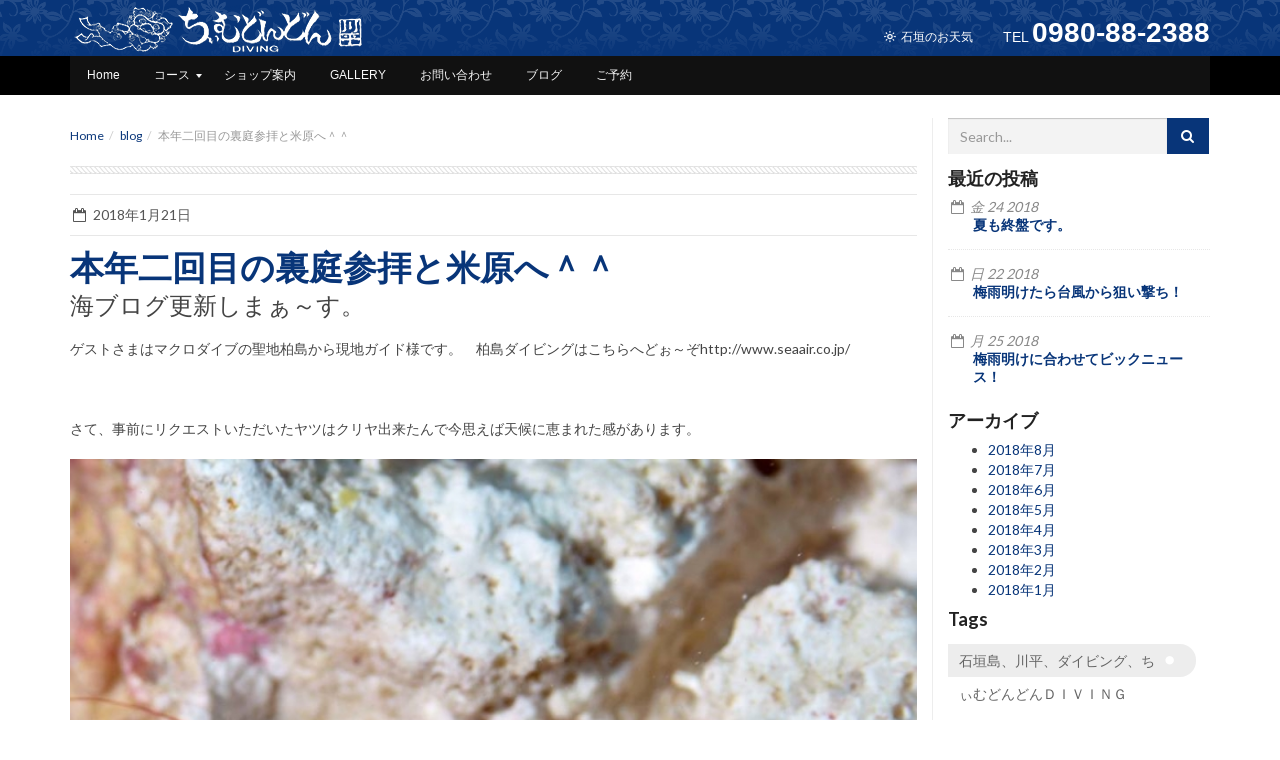

--- FILE ---
content_type: text/html; charset=UTF-8
request_url: https://chimudon.com/blog/%E6%9C%AC%E5%B9%B4%E4%BA%8C%E5%9B%9E%E7%9B%AE%E3%81%AE%E8%A3%8F%E5%BA%AD%E5%8F%82%E6%8B%9D%E3%81%A8%E7%B1%B3%E5%8E%9F%E3%81%B8%EF%BC%BE%EF%BC%BE
body_size: 10338
content:
<!DOCTYPE html>
<!--[if IE 8 ]><html class="ie ie8" lang="en"> <![endif]-->
<!--[if IE 9 ]><html class="ie ie9" lang="en"> <![endif]-->
<html lang="ja">
<head>

<!-- Basic Page Needs -->
<meta charset="UTF-8">
<!-- Mobile Specific Metas -->
<meta name="viewport" content="width=device-width, height=device-height, initial-scale=1, maximum-scale=1, user-scalable=no">
    <!-- Favicons-->
        <link rel="shortcut icon" href="https://chimudon.com/cms/wp-content/uploads/2017/06/favicon.ico" type="image/x-icon"/>
        <link rel="apple-touch-icon" type="image/x-icon" href="https://chimudon.com/cms/wp-content/uploads/2017/06/favicon57.png">
    <link rel="apple-touch-icon" type="image/x-icon" sizes="72x72" href="https://chimudon.com/cms/wp-content/uploads/2017/06/favicon72.png">
    <link rel="apple-touch-icon" type="image/x-icon" sizes="114x114" href="">
    <link rel="apple-touch-icon" type="image/x-icon" sizes="144x144" href="">
 
<title>石垣島川平でゆっくりマクロダイブはちぃむどんどんＤＩＶＩＮＧ | ちぃむどんどん</title>

<!-- All in One SEO Pack 2.3.13.2 by Michael Torbert of Semper Fi Web Design[945,984] -->
<meta name="description"  content="オニイトマキエイ" />

<link rel="canonical" href="https://chimudon.com/blog/%e6%9c%ac%e5%b9%b4%e4%ba%8c%e5%9b%9e%e7%9b%ae%e3%81%ae%e8%a3%8f%e5%ba%ad%e5%8f%82%e6%8b%9d%e3%81%a8%e7%b1%b3%e5%8e%9f%e3%81%b8%ef%bc%be%ef%bc%be" />
<!-- /all in one seo pack -->
<link rel='dns-prefetch' href='//blueimp.github.io' />
<link rel='dns-prefetch' href='//s.w.org' />
<link rel="alternate" type="application/rss+xml" title="ちぃむどんどん &raquo; フィード" href="https://chimudon.com/feed" />
		<script type="text/javascript">
			window._wpemojiSettings = {"baseUrl":"https:\/\/s.w.org\/images\/core\/emoji\/13.0.0\/72x72\/","ext":".png","svgUrl":"https:\/\/s.w.org\/images\/core\/emoji\/13.0.0\/svg\/","svgExt":".svg","source":{"concatemoji":"https:\/\/chimudon.com\/cms\/wp-includes\/js\/wp-emoji-release.min.js?ver=5.5.17"}};
			!function(e,a,t){var n,r,o,i=a.createElement("canvas"),p=i.getContext&&i.getContext("2d");function s(e,t){var a=String.fromCharCode;p.clearRect(0,0,i.width,i.height),p.fillText(a.apply(this,e),0,0);e=i.toDataURL();return p.clearRect(0,0,i.width,i.height),p.fillText(a.apply(this,t),0,0),e===i.toDataURL()}function c(e){var t=a.createElement("script");t.src=e,t.defer=t.type="text/javascript",a.getElementsByTagName("head")[0].appendChild(t)}for(o=Array("flag","emoji"),t.supports={everything:!0,everythingExceptFlag:!0},r=0;r<o.length;r++)t.supports[o[r]]=function(e){if(!p||!p.fillText)return!1;switch(p.textBaseline="top",p.font="600 32px Arial",e){case"flag":return s([127987,65039,8205,9895,65039],[127987,65039,8203,9895,65039])?!1:!s([55356,56826,55356,56819],[55356,56826,8203,55356,56819])&&!s([55356,57332,56128,56423,56128,56418,56128,56421,56128,56430,56128,56423,56128,56447],[55356,57332,8203,56128,56423,8203,56128,56418,8203,56128,56421,8203,56128,56430,8203,56128,56423,8203,56128,56447]);case"emoji":return!s([55357,56424,8205,55356,57212],[55357,56424,8203,55356,57212])}return!1}(o[r]),t.supports.everything=t.supports.everything&&t.supports[o[r]],"flag"!==o[r]&&(t.supports.everythingExceptFlag=t.supports.everythingExceptFlag&&t.supports[o[r]]);t.supports.everythingExceptFlag=t.supports.everythingExceptFlag&&!t.supports.flag,t.DOMReady=!1,t.readyCallback=function(){t.DOMReady=!0},t.supports.everything||(n=function(){t.readyCallback()},a.addEventListener?(a.addEventListener("DOMContentLoaded",n,!1),e.addEventListener("load",n,!1)):(e.attachEvent("onload",n),a.attachEvent("onreadystatechange",function(){"complete"===a.readyState&&t.readyCallback()})),(n=t.source||{}).concatemoji?c(n.concatemoji):n.wpemoji&&n.twemoji&&(c(n.twemoji),c(n.wpemoji)))}(window,document,window._wpemojiSettings);
		</script>
		<style type="text/css">
img.wp-smiley,
img.emoji {
	display: inline !important;
	border: none !important;
	box-shadow: none !important;
	height: 1em !important;
	width: 1em !important;
	margin: 0 .07em !important;
	vertical-align: -0.1em !important;
	background: none !important;
	padding: 0 !important;
}
</style>
	<link rel='stylesheet' id='wp-block-library-css'  href='https://chimudon.com/cms/wp-includes/css/dist/block-library/style.min.css?ver=5.5.17' type='text/css' media='all' />
<link rel='stylesheet' id='biz-cal-style-css'  href='https://chimudon.com/cms/wp-content/plugins/biz-calendar/biz-cal.css?ver=2.1.0' type='text/css' media='all' />
<link rel='stylesheet' id='contact-form-7-css'  href='https://chimudon.com/cms/wp-content/plugins/contact-form-7/includes/css/styles.css?ver=4.8' type='text/css' media='all' />
<link rel='stylesheet' id='responsive-lightbox-swipebox-css'  href='https://chimudon.com/cms/wp-content/plugins/responsive-lightbox/assets/swipebox/css/swipebox.min.css?ver=1.7.1' type='text/css' media='all' />
<link rel='stylesheet' id='mm_icomoon-css'  href='https://chimudon.com/cms/wp-content/plugins/mega_main_menu/framework/src/css/icomoon.css?ver=2.1.2' type='text/css' media='all' />
<link rel='stylesheet' id='mmm_mega_main_menu-css'  href='https://chimudon.com/cms/wp-content/plugins/mega_main_menu/src/css/cache.skin.css?ver=1496810869' type='text/css' media='all' />
<link rel='stylesheet' id='bootstrap.min-css'  href='https://chimudon.com/cms/wp-content/themes/chimudon/css/bootstrap.min.css?ver=5.5.17' type='text/css' media='all' />
<link rel='stylesheet' id='superfish-css'  href='https://chimudon.com/cms/wp-content/themes/chimudon/css/superfish.css?ver=5.5.17' type='text/css' media='all' />
<link rel='stylesheet' id='layout-css'  href='https://chimudon.com/cms/wp-content/themes/chimudon/css/style.css?ver=5.5.17' type='text/css' media='all' />
<link rel='stylesheet' id='fontello-css'  href='https://chimudon.com/cms/wp-content/themes/chimudon/fontello/css/fontello.css?ver=5.5.17' type='text/css' media='all' />
<link rel='stylesheet' id='datepicker-css'  href='https://chimudon.com/cms/wp-content/themes/chimudon/css/datepicker.css?ver=5.5.17' type='text/css' media='all' />
<link rel='stylesheet' id='jquery.fancybox-css'  href='https://chimudon.com/cms/wp-content/themes/chimudon/js/fancybox/source/jquery.fancybox.css?ver=5.5.17' type='text/css' media='all' />
<link rel='stylesheet' id='blueimp-gallery.min-css'  href='https://blueimp.github.io/Gallery/css/blueimp-gallery.min.css?ver=1' type='text/css' media='' />
<link rel='stylesheet' id='bootstrap-image-gallery-css-css'  href='https://chimudon.com/cms/wp-content/themes/chimudon/css/bootstrap-image-gallery.css?ver=5.5.17' type='text/css' media='all' />
<link rel='stylesheet' id='weather-css-css'  href='https://chimudon.com/cms/wp-content/themes/chimudon/css/weather.css?ver=5.5.17' type='text/css' media='all' />
<link rel='stylesheet' id='carousel-css-css'  href='https://chimudon.com/cms/wp-content/themes/chimudon/css/owl.carousel.css?ver=5.5.17' type='text/css' media='all' />
<link rel='stylesheet' id='owl-theme-css-css'  href='https://chimudon.com/cms/wp-content/themes/chimudon/css/owl.theme.css?ver=5.5.17' type='text/css' media='all' />
<link rel='stylesheet' id='extralayers-css-css'  href='https://chimudon.com/cms/wp-content/themes/chimudon/css/extralayers.css?ver=5.5.17' type='text/css' media='all' />
<link rel='stylesheet' id='navstylechange-css-css'  href='https://chimudon.com/cms/wp-content/themes/chimudon/css/navstylechange.css?ver=5.5.17' type='text/css' media='all' />
<link rel='stylesheet' id='settings-css-css'  href='https://chimudon.com/cms/wp-content/themes/chimudon/rs-plugin/css/settings.css?ver=5.5.17' type='text/css' media='all' />
<link rel='stylesheet' id='style-css'  href='https://chimudon.com/cms/wp-content/themes/chimudon/style.css?ver=2016-23-04' type='text/css' media='all' />
<script type='text/javascript' src='https://chimudon.com/cms/wp-includes/js/jquery/jquery.js?ver=1.12.4-wp' id='jquery-core-js'></script>
<script type='text/javascript' id='biz-cal-script-js-extra'>
/* <![CDATA[ */
var bizcalOptions = {"holiday_title":"\u6e80\u54e1 or \u304a\u4f11\u307f\u3067\u3059","temp_holidays":"2022-04-29\r\n2022-04-30\r\n2022-05-01\r\n2022-05-02\r\n2022-05-03\r\n2022-05-04\r\n2022-06-27\r\n2022-06-28\r\n2022-07-09\r\n2022-07-10\r\n","temp_weekdays":"","eventday_title":"\u304a\u554f\u5408\u305b\u304f\u3060\u3055\u3044","eventdays":"2022-07-13\r\n2022-07-20\r\n2022-07-21\r\n","eventday_url":"http:\/\/\u304a\u554f\u3044\u5408\u308f\u305b\u304f\u3060\u3055\u3044\u3002","plugindir":"https:\/\/chimudon.com\/cms\/wp-content\/plugins\/biz-calendar\/","national_holiday":""};
/* ]]> */
</script>
<script type='text/javascript' src='https://chimudon.com/cms/wp-content/plugins/biz-calendar/calendar.js?ver=2.1.0' id='biz-cal-script-js'></script>
<script type='text/javascript' src='https://chimudon.com/cms/wp-content/plugins/responsive-lightbox/assets/swipebox/js/jquery.swipebox.min.js?ver=1.7.1' id='responsive-lightbox-swipebox-js'></script>
<script type='text/javascript' id='responsive-lightbox-js-extra'>
/* <![CDATA[ */
var rlArgs = {"script":"swipebox","selector":"lightbox","customEvents":"","activeGalleries":"1","animation":"1","hideCloseButtonOnMobile":"0","removeBarsOnMobile":"0","hideBars":"1","hideBarsDelay":"5000","videoMaxWidth":"1080","useSVG":"1","loopAtEnd":"0","woocommerce_gallery":"0"};
/* ]]> */
</script>
<script type='text/javascript' src='https://chimudon.com/cms/wp-content/plugins/responsive-lightbox/js/front.js?ver=1.7.1' id='responsive-lightbox-js'></script>
<script type='text/javascript' src='https://chimudon.com/cms/wp-content/plugins/mega_main_menu/src/js/frontend.js?ver=5.5.17' id='mmm_menu_functions-js'></script>
<!--[if lt IE 9]>
<script type='text/javascript' src='https://chimudon.com/cms/wp-content/themes/chimudon/js/html5.js?ver=3.7.3' id='volare-html5-js'></script>
<![endif]-->
<link rel="https://api.w.org/" href="https://chimudon.com/wp-json/" /><link rel="alternate" type="application/json" href="https://chimudon.com/wp-json/wp/v2/posts/667" /><link rel="EditURI" type="application/rsd+xml" title="RSD" href="https://chimudon.com/cms/xmlrpc.php?rsd" />
<link rel="wlwmanifest" type="application/wlwmanifest+xml" href="https://chimudon.com/cms/wp-includes/wlwmanifest.xml" /> 
<link rel='prev' title='ようこそ！　ちぃむどんどんＤＩＶＩＮＧの新ブログへ！' href='https://chimudon.com/blog/%e3%82%88%e3%81%86%e3%81%93%e3%81%9d%ef%bc%81%e3%80%80%e3%81%a1%e3%81%83%e3%82%80%e3%81%a9%e3%82%93%e3%81%a9%e3%82%93%ef%bd%84%ef%bd%89%ef%bd%96%ef%bd%89%ef%bd%8e%ef%bd%87%e3%81%ae%e6%96%b0%e3%83%96' />
<link rel='next' title='寒いっす！' href='https://chimudon.com/blog/%e5%af%92%e3%81%84%e3%81%a3%e3%81%99%ef%bc%81' />
<meta name="generator" content="WordPress 5.5.17" />
<link rel='shortlink' href='https://chimudon.com/?p=667' />
<link rel="alternate" type="application/json+oembed" href="https://chimudon.com/wp-json/oembed/1.0/embed?url=https%3A%2F%2Fchimudon.com%2Fblog%2F%25e6%259c%25ac%25e5%25b9%25b4%25e4%25ba%258c%25e5%259b%259e%25e7%259b%25ae%25e3%2581%25ae%25e8%25a3%258f%25e5%25ba%25ad%25e5%258f%2582%25e6%258b%259d%25e3%2581%25a8%25e7%25b1%25b3%25e5%258e%259f%25e3%2581%25b8%25ef%25bc%25be%25ef%25bc%25be" />
<link rel="alternate" type="text/xml+oembed" href="https://chimudon.com/wp-json/oembed/1.0/embed?url=https%3A%2F%2Fchimudon.com%2Fblog%2F%25e6%259c%25ac%25e5%25b9%25b4%25e4%25ba%258c%25e5%259b%259e%25e7%259b%25ae%25e3%2581%25ae%25e8%25a3%258f%25e5%25ba%25ad%25e5%258f%2582%25e6%258b%259d%25e3%2581%25a8%25e7%25b1%25b3%25e5%258e%259f%25e3%2581%25b8%25ef%25bc%25be%25ef%25bc%25be&#038;format=xml" />
<script type="text/javascript">
	window._se_plugin_version = '8.1.9';
</script>
    <style type="text/css">
        header {
        background: #083579 url(https://chimudon.com/cms/wp-content/uploads/2017/06/bg_head.png) repeat-x;         }
        #menu_container{
        background-color:transparent;;
        }
        footer {
        background-color: #083579;        }
        a,.box_container a i,.pagination > li > a,
        .pagination > li > span,.feature-box .feature-box-icon {
          color: #083579;  
        }
        a.button_medium, .button_medium,p.form-submit > input#submit,.button_newsletter:hover, a.button_newsletter:hover,
        #submit-contact, #submit-booking,#contactform input[type=submit] {
          background:#083579;
        }

        .button_outline, a.button_outline {
          border:2px solid #083579;
          }
        .input-group button,
        .pagination > li > span {
          background-color:#083579;
        }

        .pagination > li > span {
          border-color: #083579;
        }
        .rectangle{
          background:#083579;
        }
                  .tp-banner-container.custom_container{ margin-top: 140px; }
        
        div#wavess {
        background: url(https://chimudon.com/cms/wp-content/uploads/2017/06/slide_wave.png) repeat-x 0 0;        }
    #header{
margin: 0 auto;
}    </style>
    <script type="text/javascript">
    jQuery(function($) {
    $(document).ready(function(){
            $.simpleWeather({
            location: 'Ishigaki, Japan',
            woeid: '',
            unit: 'c',
            success: function(weather) {
              html = '<h4><i class="weathericon-'+weather.code+'"></i> '+weather.temp+'&deg;'+weather.units.temp+'</h4>';
              html += '<ul><li>'+weather.city+', '+weather.region+'</li>';
              html += '<li class="currently">'+weather.currently+'</li>';
              html += '<li>'+weather.wind.direction+' '+weather.wind.speed+' '+weather.units.speed+'</li></ul>';
              
               for(var i=0;i<weather.forecast.length;i++) {
                html += '<span class="details_forecast">'+weather.forecast[i].day+': '+weather.forecast[i].high+'</span>';
              }
          
              $("#weather").html(html);
            },
            error: function(error) {
              $("#weather").html('<p>'+error+'</p>');
            }
          });
        });
    });
    </script>
<meta name="generator" content="Powered by Visual Composer - drag and drop page builder for WordPress."/>
<!--[if lte IE 9]><link rel="stylesheet" type="text/css" href="https://chimudon.com/cms/wp-content/plugins/js_composer/assets/css/vc_lte_ie9.min.css" media="screen"><![endif]--><style type="text/css" title="dynamic-css" class="options-output">body{color:#444;font-size:14px;opacity: 1;visibility: visible;-webkit-transition: opacity 0.24s ease-in-out;-moz-transition: opacity 0.24s ease-in-out;transition: opacity 0.24s ease-in-out;}.wf-loading body,{opacity: 0;}.ie.wf-loading body,{visibility: hidden;}</style><noscript><style type="text/css"> .wpb_animate_when_almost_visible { opacity: 1; }</style></noscript><link rel="stylesheet" href="https://chimudon.com/cms/wp-content/themes/chimudon/css/add.css" type="text/css">
</head>

<body class="post-template-default single single-post postid-667 single-format-standard mmm mega_main_menu-2-1-2 wpb-js-composer js-comp-ver-5.1.1 vc_responsive">
<header>
<div class="container">
  <div class="row">
    <div class="col-md-3 col-sm-3 col-xs-3">
          <a href="https://chimudon.com/" id="logo" style="background: url(https://chimudon.com/cms/wp-content/uploads/2017/06/logo.png) no-repeat 0 0;"></a>
        </div>
    <div class="col-md-9 col-sm-9 col-xs-9">
          <div class="pull-right hidden-xs" id="phone">
      TEL <strong>0980-88-2388</strong></div>
                <nav>
            <ul id="top_nav">
                            <li><a href="#" data-toggle="modal" data-target="#weathermodal"><i class="icon-sun-1"></i> 石垣のお天気</a></li>
                            <li class="hidden-xs"><a href="">
                海の見えるダイビングショップ</a></li>
            </ul>
            </nav>
    </div>
  </div>
</div>
</header><!-- End header -->

<nav class="nav-log">
<div class="container"  id="menu_container">
  <div class="row">
    <div class="col-md-12">
      <div id="mobnav-btn"></div>
        
<!-- begin "mega_main_menu" -->
<div id="mega_main_menu" class="primary primary_style-flat icons-left first-lvl-align-left first-lvl-separator-none direction-horizontal fullwidth-disable pushing_content-disable mobile_minimized-enable dropdowns_trigger-hover dropdowns_animation-none no-logo no-search no-woo_cart no-buddypress responsive-enable coercive_styles-disable indefinite_location_mode-disable language_direction-ltr version-2-1-2 mega_main mega_main_menu">
	<div class="menu_holder">
	<div class="mmm_fullwidth_container"></div><!-- class="fullwidth_container" -->
		<div class="menu_inner">
			<span class="nav_logo">
				<a class="mobile_toggle">
					<span class="mobile_button">
						Menu &nbsp;
						<span class="symbol_menu">&equiv;</span>
						<span class="symbol_cross">&#x2573;</span>
					</span><!-- class="mobile_button" -->
				</a>
			</span><!-- /class="nav_logo" -->
				<ul id="mega_main_menu_ul" class="mega_main_menu_ul">
<li id="menu-item-232" class="menu-item menu-item-type-post_type menu-item-object-page menu-item-home menu-item-232 default_dropdown default_style drop_to_right submenu_default_width columns1">
	<a href="https://chimudon.com/" class="item_link  disable_icon" tabindex="1">
		<i class=""></i> 
		<span class="link_content">
			<span class="link_text">
				Home
			</span>
		</span>
	</a>
</li>
<li id="menu-item-415" class="menu-item menu-item-type-post_type menu-item-object-page menu-item-has-children menu-item-415 default_dropdown default_style drop_to_right submenu_default_width columns1">
	<a href="https://chimudon.com/course" class="item_link  disable_icon" tabindex="2">
		<i class=""></i> 
		<span class="link_content">
			<span class="link_text">
				コース
			</span>
		</span>
	</a>
	<ul class="mega_dropdown">
	<li id="menu-item-467" class="menu-item menu-item-type-custom menu-item-object-custom menu-item-467 default_dropdown default_style drop_to_right submenu_default_width columns1">
		<a href="https://chimudon.com/cms/course/fun" class="item_link  disable_icon" tabindex="3">
			<i class=""></i> 
			<span class="link_content">
				<span class="link_text">
					ファンダイビング
				</span>
			</span>
		</a>
	</li>
	<li id="menu-item-469" class="menu-item menu-item-type-custom menu-item-object-custom menu-item-469 default_dropdown default_style drop_to_right submenu_default_width columns1">
		<a href="https://chimudon.com/cms/course/trial" class="item_link  disable_icon" tabindex="4">
			<i class=""></i> 
			<span class="link_content">
				<span class="link_text">
					体験ダイビング
				</span>
			</span>
		</a>
	</li>
	<li id="menu-item-468" class="menu-item menu-item-type-custom menu-item-object-custom menu-item-468 default_dropdown default_style drop_to_right submenu_default_width columns1">
		<a href="https://chimudon.com/cms/course/license" class="item_link  disable_icon" tabindex="5">
			<i class=""></i> 
			<span class="link_content">
				<span class="link_text">
					ライセンス取得
				</span>
			</span>
		</a>
	</li>
	<li id="menu-item-466" class="menu-item menu-item-type-custom menu-item-object-custom menu-item-466 default_dropdown default_style drop_to_right submenu_default_width columns1">
		<a href="https://chimudon.com/cms/course/snorkel" class="item_link  disable_icon" tabindex="6">
			<i class=""></i> 
			<span class="link_content">
				<span class="link_text">
					シュノーケル
				</span>
			</span>
		</a>
	</li>
	</ul><!-- /.mega_dropdown -->
</li>
<li id="menu-item-236" class="menu-item menu-item-type-post_type menu-item-object-page menu-item-236 default_dropdown default_style drop_to_right submenu_default_width columns1">
	<a href="https://chimudon.com/about-us" class="item_link  disable_icon" tabindex="7">
		<i class=""></i> 
		<span class="link_content">
			<span class="link_text">
				ショップ案内
			</span>
		</span>
	</a>
</li>
<li id="menu-item-235" class="menu-item menu-item-type-post_type menu-item-object-page menu-item-235 default_dropdown default_style drop_to_right submenu_default_width columns1">
	<a href="https://chimudon.com/gallery" class="item_link  disable_icon" tabindex="8">
		<i class=""></i> 
		<span class="link_content">
			<span class="link_text">
				GALLERY
			</span>
		</span>
	</a>
</li>
<li id="menu-item-233" class="menu-item menu-item-type-post_type menu-item-object-page menu-item-233 default_dropdown default_style drop_to_right submenu_default_width columns1">
	<a href="https://chimudon.com/contact" class="item_link  disable_icon" tabindex="9">
		<i class=""></i> 
		<span class="link_content">
			<span class="link_text">
				お問い合わせ
			</span>
		</span>
	</a>
</li>
<li id="menu-item-231" class="menu-item menu-item-type-post_type menu-item-object-page menu-item-231 default_dropdown default_style drop_to_right submenu_default_width columns1">
	<a href="https://chimudon.com/blog" class="item_link  disable_icon" tabindex="10">
		<i class=""></i> 
		<span class="link_content">
			<span class="link_text">
				ブログ
			</span>
		</span>
	</a>
</li>
<li id="menu-item-239" class="menu-item menu-item-type-post_type menu-item-object-page menu-item-239 default_dropdown default_style drop_to_right submenu_default_width columns1">
	<a href="https://chimudon.com/booking" class="item_link  disable_icon" tabindex="11">
		<i class=""></i> 
		<span class="link_content">
			<span class="link_text">
				ご予約
			</span>
		</span>
	</a>
</li></ul>
		</div><!-- /class="menu_inner" -->
	</div><!-- /class="menu_holder" -->
</div><!-- /id="mega_main_menu" -->          
        </div><!-- End col md 12 -->
        <div class="dropdown pull-right" id="lang" >  
                <a href="#" class="dropdown-toggle" data-toggle="dropdown"><img src="" alt=""> <b class="caret" ></b></a>
                  <ul class="dropdown-menu">
                       <li><a href="#"><img src="" alt=""> </a></li>
                                 <li><a href="#"><img src=""  alt=""> </a></li>
                    </ul>
        </div> <!-- End language selector -->
    </div><!-- End row -->
  </div> <!-- End menu_container -->
</nav><!-- End nav menu -->

<div class="container custom-banner">
  <div class="tp-banner-container">
     <div class="tp-banner" >
        <ul>
          <li data-transition="fade" data-slotamount="1" data-masterspeed="500" data-saveperformance="on" >
          <!-- MAIN IMAGE -->
          <img src="" alt=""  data-bgposition="center top" data-kenburns="on" data-duration="12000" data-ease="Linear.easeNone" data-bgfit="115" data-bgfitend="100" data-bgpositionend="center center">
              <div class="tp-caption white_heavy_70 tp-fade fadeout tp-resizeme"
            data-x="center" data-hoffset="0"
            data-y="center" data-voffset="10"
            data-speed="500"
            data-start="500"
            data-easing="Power4.easeOut"
            data-splitin="chars"
            data-splitout="chars"
            data-elementdelay="0.05"
            data-endelementdelay="0.05"
            data-endspeed="300"
            data-endeasing="Power1.easeOut">          </div>
          </li>
        </ul>
    </div>
    <div id="waves"  style="background: url(https://chimudon.com/cms/wp-content/uploads/2017/06/slide_wave.png) repeat-x 0 0;"></div>
  </div><!-- End slider -->
      
  <div class="row">
    <div class="col-md-9 border">
      <ul class="breadcrumb"><li><a rel="v:url" property="v:title" href="https://chimudon.com/">Home</a></li><li><a rel="v:url" property="v:title" href="https://chimudon.com/category/blog">blog</a></li><li class="active">本年二回目の裏庭参拝と米原へ＾＾</li></ul>      <h1></h1>
      
      <hr class="rope">
      <div class="post">
        <div class="post_info clearfix">
          <div class="post-left">
            <ul>
              <li><i class="icon-calendar-empty"></i>  <span>2018年1月21日</span></li>
            </ul>
          </div>
        </div>
        <h2><a href="https://chimudon.com/blog/%e6%9c%ac%e5%b9%b4%e4%ba%8c%e5%9b%9e%e7%9b%ae%e3%81%ae%e8%a3%8f%e5%ba%ad%e5%8f%82%e6%8b%9d%e3%81%a8%e7%b1%b3%e5%8e%9f%e3%81%b8%ef%bc%be%ef%bc%be" title="https://chimudon.com/blog/%e6%9c%ac%e5%b9%b4%e4%ba%8c%e5%9b%9e%e7%9b%ae%e3%81%ae%e8%a3%8f%e5%ba%ad%e5%8f%82%e6%8b%9d%e3%81%a8%e7%b1%b3%e5%8e%9f%e3%81%b8%ef%bc%be%ef%bc%be">本年二回目の裏庭参拝と米原へ＾＾</a></h2>
        <p><span style="font-size: 18pt;">海ブログ更新しまぁ～す。</span></p>
<p>ゲストさまはマクロダイブの聖地柏島から現地ガイド様です。　柏島ダイビングはこちらへどぉ～ぞhttp://www.seaair.co.jp/</p>
<p>&nbsp;</p>
<p>さて、事前にリクエストいただいたヤツはクリヤ出来たんで今思えば天候に恵まれた感があります。</p>
<p><img loading="lazy" class="alignnone wp-image-668" src="https://chimudon.com/cms/wp-content/uploads/2018/01/21687446_1986618651349073_411218944531619648_n.jpg" alt="" width="727" height="598" srcset="https://chimudon.com/cms/wp-content/uploads/2018/01/21687446_1986618651349073_411218944531619648_n.jpg 960w, https://chimudon.com/cms/wp-content/uploads/2018/01/21687446_1986618651349073_411218944531619648_n-768x632.jpg 768w" sizes="(max-width: 727px) 100vw, 727px" /></p>
<p>&nbsp;</p>
<p>最初てこずったけどねぇｗ</p>
<p>&nbsp;</p>
<p><img loading="lazy" class="alignnone wp-image-669" src="https://chimudon.com/cms/wp-content/uploads/2018/01/26850539_1986605388017066_7986749498802951624_o.jpg" alt="" width="721" height="481" srcset="https://chimudon.com/cms/wp-content/uploads/2018/01/26850539_1986605388017066_7986749498802951624_o.jpg 1840w, https://chimudon.com/cms/wp-content/uploads/2018/01/26850539_1986605388017066_7986749498802951624_o-768x512.jpg 768w" sizes="(max-width: 721px) 100vw, 721px" /></p>
<p><img loading="lazy" class="alignnone wp-image-670" src="https://chimudon.com/cms/wp-content/uploads/2018/01/26850241_1986562561354682_5557344455915348839_o.jpg" alt="" width="717" height="479" srcset="https://chimudon.com/cms/wp-content/uploads/2018/01/26850241_1986562561354682_5557344455915348839_o.jpg 1840w, https://chimudon.com/cms/wp-content/uploads/2018/01/26850241_1986562561354682_5557344455915348839_o-768x512.jpg 768w" sizes="(max-width: 717px) 100vw, 717px" /></p>
<p>コイツも難なく、今年の裏庭は何が出るか楽しみです！</p>
<p>&nbsp;</p>
<p>さて、ここからはおまけ？　まぐれ？　　で出た久々に登場したステノプス・アールイさん</p>
<p>&nbsp;</p>
<p><img loading="lazy" class="alignnone wp-image-671" src="https://chimudon.com/cms/wp-content/uploads/2018/01/26733886_1986575414686730_5598466853073505254_n.jpg" alt="" width="717" height="681" srcset="https://chimudon.com/cms/wp-content/uploads/2018/01/26733886_1986575414686730_5598466853073505254_n.jpg 960w, https://chimudon.com/cms/wp-content/uploads/2018/01/26733886_1986575414686730_5598466853073505254_n-768x729.jpg 768w" sizes="(max-width: 717px) 100vw, 717px" /></p>
<p>全く別人です。　遭遇率上げるように頑張らないとねぇ！</p>
<p>&nbsp;</p>
<p>あっ　画像は全てＴさんよりいただいた画像になってます。</p>
<p>&nbsp;</p>
<p>ではでは、次は25日に更新かなぁ～＾＾</p>
      </div><!-- end post -->
      
                  
      
    </div>
    <!-- End col-md-9 -->
    <aside class="col-md-3">
    <div class="widget widget_search"><div class="widget">
            <form class="search-form" method="get" id="searchform" action="https://chimudon.com/" >
                <div class="input-group">
                    <input type="text" value="" name="s" id="s" class="s form-control style_2" placeholder="Search...">
                    <span class="input-group-btn">
                    <button class="btn btn-default" type="submit"><i class="icon-search"></i></button>
                    </span>
                </div><!-- /input-group -->                
            </form>
            </div></div><div class="widget latest-widget"><h4>最近の投稿</h4>                <ul class="recent_post">
                                    <li>
                    <i class="icon-calendar-empty"></i> 金 24 2018                    <div>
                        <a href="https://chimudon.com/blog/%e5%a4%8f%e3%82%82%e7%b5%82%e7%9b%a4%e3%81%a7%e3%81%99%e3%80%82">夏も終盤です。</a>
                    </div>
                    </li>
                                     
                                        <li>
                    <i class="icon-calendar-empty"></i> 日 22 2018                    <div>
                        <a href="https://chimudon.com/blog/%e6%a2%85%e9%9b%a8%e6%98%8e%e3%81%91%e3%81%9f%e3%82%89%e5%8f%b0%e9%a2%a8%e3%81%8b%e3%82%89%e7%8b%99%e3%81%84%e6%92%83%e3%81%a1%ef%bc%81">梅雨明けたら台風から狙い撃ち！</a>
                    </div>
                    </li>
                                     
                                        <li>
                    <i class="icon-calendar-empty"></i> 月 25 2018                    <div>
                        <a href="https://chimudon.com/blog/%e6%a2%85%e9%9b%a8%e6%98%8e%e3%81%91%e3%81%ab%e5%90%88%e3%82%8f%e3%81%9b%e3%81%a6%e3%83%93%e3%83%83%e3%82%af%e3%83%8b%e3%83%a5%e3%83%bc%e3%82%b9%ef%bc%81">梅雨明けに合わせてビックニュース！</a>
                    </div>
                    </li>
                                     
                                    </ul>
                </div><div class="widget widget_archive"><h4>アーカイブ</h4>
			<ul>
					<li><a href='https://chimudon.com/2018/08'>2018年8月</a></li>
	<li><a href='https://chimudon.com/2018/07'>2018年7月</a></li>
	<li><a href='https://chimudon.com/2018/06'>2018年6月</a></li>
	<li><a href='https://chimudon.com/2018/05'>2018年5月</a></li>
	<li><a href='https://chimudon.com/2018/04'>2018年4月</a></li>
	<li><a href='https://chimudon.com/2018/03'>2018年3月</a></li>
	<li><a href='https://chimudon.com/2018/02'>2018年2月</a></li>
	<li><a href='https://chimudon.com/2018/01'>2018年1月</a></li>
			</ul>

			</div><div class="widget widget_tag_cloud"><h4>Tags</h4><div class="tagcloud"><a href="https://chimudon.com/tag/%e7%9f%b3%e5%9e%a3%e5%b3%b6%e3%80%81%e5%b7%9d%e5%b9%b3%e3%80%81%e3%83%80%e3%82%a4%e3%83%93%e3%83%b3%e3%82%b0%e3%80%81%e3%81%a1%e3%81%83%e3%82%80%e3%81%a9%e3%82%93%e3%81%a9%e3%82%93%ef%bd%84%ef%bd%89" class="tag-cloud-link tag-link-16 tag-link-position-1" style="font-size: 8pt;" aria-label="石垣島、川平、ダイビング、ちぃむどんどんＤＩＶＩＮＧ (1個の項目)">石垣島、川平、ダイビング、ちぃむどんどんＤＩＶＩＮＧ</a></div>
</div><div class="widget widget_text">			<div class="textwidget"><br>
<iframe src="https://www.facebook.com/plugins/page.php?href=https%3A%2F%2Fwww.facebook.com%2Fchimudon%2F&tabs=timeline&width=263&height=500&small_header=false&adapt_container_width=true&hide_cover=false&show_facepile=true&appId=224000140977550" style="border:none;overflow:hidden" scrolling="no" frameborder="0" allowTransparency="true"></iframe></div>
		</div><div class="widget rl-image-widget"><h4></h4><img class="rl-image-widget-image" src="" width="100%" height="auto" title="" alt="" /><div class="rl-image-widget-text"></div></div>         
    </aside><!-- End col-md-3 -->
  </div><!-- End row -->
</div><!-- End container -->

<footer>
<div id="footer_waves"  style="background: url(https://chimudon.com/cms/wp-content/uploads/2017/06/foot_wave.png) repeat-x 0 1px;"></div>
<div class="container">
    <div class="row">
        <div class="col-md-4 col-sm-6 footer_nav">
          <div class="widget widget_text"><h4>Quick links</h4>			<div class="textwidget"><ul>
<li><a href="/course/fun">ファンダイビング</a></li>
<li><a href="/course/trial">体験ダイビング</a></li>
<li><a href="/course/license">ライセンス取得</a></li>
<li><a href="/course/snorkel">シュノーケル</a></li>
<li><a href="/about-us">ショップ案内</a></li>
</ul></div>
		</div> 
        </div> 
        <div class="col-md-4 col-sm-6" id="contact_footer">
          <div class="widget widget_text"><h4>ちぃむどんどんダイビング</h4>			<div class="textwidget"><ul>
<li><i class="icon-home"></i>〒907-0453　沖縄県石垣市川平680-8</li>
<li><i class="icon-phone"></i> 0980-88-2388 </li>
<li><i class="icon-print"></i> 0980-88-2311 </li>
<li><i class="icon-email"></i> <a href="/contact">お問い合わせフォーム</a></li>
</ul></div>
		</div> 
        </div>
        <div class="col-md-4 col-sm-12">
        <div class="widget widget_text">			<div class="textwidget"><h4>Follow us</h4>
<ul id="follow_us">
<li><a href="https://www.facebook.com/chimudon/" target="_blank" rel="noopener noreferrer"><i class="icon-facebook"></i></a></li>
</ul></div>
		</div> 
        </div>
    </div><!-- End row -->
    <hr class="rope_2">
    <div class="row">
        <div class="col-md-12 text-center">
          <p id="copy">Copyright © Chimudondon Diving</p>
        </div>
    </div><!-- End row -->
    </div><!-- End container -->
</footer><!-- End footer -->

<div id="toTop">top</div>

<!-- The Bootstrap Image Gallery lightbox, should be a child element of the document body -->
<div id="blueimp-gallery" class="blueimp-gallery">
    <!-- The container for the modal slides -->
    <div class="slides"></div>
    <!-- Controls for the borderless lightbox -->
    <h3 class="title"></h3>
    <a class="prev">‹</a>
    <a class="next">›</a>
    <a class="close">×</a>
    <a class="play-pause"></a>
    <ol class="indicator"></ol>
    <!-- The modal dialog, which will be used to wrap the lightbox content -->
    <div class="modal fade">
        <div class="modal-dialog" >
            <div class="modal-content">
                <div class="modal-header">
                    <button type="button" class="close" aria-hidden="true">&times;</button>
                    <h4 class="modal-title"></h4>
                </div>
                <div class="modal-body next"></div>
                <div class="modal-footer">
                    <button type="button" class="btn btn-default pull-left prev">
                        <i class="icon-left-open-4"></i>
                        Previous                    </button>
                    <button type="button" class="btn btn-primary next">
                        Next                        <i class="icon-right-open-4"></i>
                    </button>
                </div>
            </div>
        </div>
    </div>
</div>
<!-- Weather modal -->
<div class="modal fade" id="weathermodal" tabindex="-1" role="dialog" aria-labelledby="myWeathermodal" aria-hidden="true">
  <div class="modal-dialog">
    <div class="modal-content">
      <div class="modal-header">
        <button type="button" class="close" data-dismiss="modal" aria-hidden="true">&times;</button>
        <h4 class="modal-title" id="myWeathermodal">Weather Forecast</h4>
      </div>
      <div class="modal-body">
        <div id="weather" class="clearfix">
        </div>
      </div>
    </div>
  </div>
</div><!-- End Weather modal -->

<script type='text/javascript' id='contact-form-7-js-extra'>
/* <![CDATA[ */
var wpcf7 = {"apiSettings":{"root":"https:\/\/chimudon.com\/wp-json\/","namespace":"contact-form-7\/v1"},"recaptcha":{"messages":{"empty":"\u3042\u306a\u305f\u304c\u30ed\u30dc\u30c3\u30c8\u3067\u306f\u306a\u3044\u3053\u3068\u3092\u8a3c\u660e\u3057\u3066\u304f\u3060\u3055\u3044\u3002"}}};
/* ]]> */
</script>
<script type='text/javascript' src='https://chimudon.com/cms/wp-content/plugins/contact-form-7/includes/js/scripts.js?ver=4.8' id='contact-form-7-js'></script>
<script type='text/javascript' src='https://chimudon.com/cms/wp-content/themes/chimudon/rs-plugin/js/jquery.themepunch.plugins.min.js?ver=5.5.17' id='jquery.themepunch.plugins.min-js'></script>
<script type='text/javascript' src='https://chimudon.com/cms/wp-content/themes/chimudon/rs-plugin/js/jquery.themepunch.revolution.min.js?ver=5.5.17' id='jquery.themepunch.revolution.min-js'></script>
<script type='text/javascript' src='https://chimudon.com/cms/wp-content/themes/chimudon/js/superfish.js?ver=5.5.17' id='superfish-js-js'></script>
<script type='text/javascript' src='https://chimudon.com/cms/wp-content/themes/chimudon/js/retina.min.js?ver=5.5.17' id='retina-js-js'></script>
<script type='text/javascript' src='https://chimudon.com/cms/wp-content/themes/chimudon/js/bootstrap.js?ver=5.5.17' id='bootstrap-js-js'></script>
<script type='text/javascript' src='https://chimudon.com/cms/wp-content/themes/chimudon/assets/validate.js?ver=5.5.17' id='validate-js-js'></script>
<script type='text/javascript' src='https://chimudon.com/cms/wp-content/themes/chimudon/js/bootstrap-datepicker.js?ver=5.5.17' id='datepicker-js-js'></script>
<script type='text/javascript' src='https://chimudon.com/cms/wp-content/themes/chimudon/js/jquery.simpleWeather.min.js?ver=5.5.17' id='simpleWeather-js-js'></script>
<script type='text/javascript' src='https://chimudon.com/cms/wp-content/themes/chimudon/js/jquery.placeholder.js?ver=5.5.17' id='placeholder-js-js'></script>
<script type='text/javascript' src='https://chimudon.com/cms/wp-content/themes/chimudon/js/functions.js?ver=5.5.17' id='functions-js-js'></script>
<script type='text/javascript' src='https://chimudon.com/cms/wp-content/themes/chimudon/js/owl.carousel.min.js?ver=5.5.17' id='carousel-js-js'></script>
<script type='text/javascript' src='https://chimudon.com/cms/wp-content/themes/chimudon/js/custom-carousel.js?ver=5.5.17' id='custom-carousel-js-js'></script>
<script type='text/javascript' src='https://chimudon.com/cms/wp-content/themes/chimudon/js/fancybox/source/jquery.fancybox.pack.js?ver=5.5.17' id='fancybox-pack-js-js'></script>
<script type='text/javascript' src='https://chimudon.com/cms/wp-content/themes/chimudon/js/fancybox/source/helpers/jquery.fancybox-media.js?ver=5.5.17' id='fancybox-media-js-js'></script>
<script type='text/javascript' src='https://chimudon.com/cms/wp-content/themes/chimudon/js/fancy_func.js?ver=5.5.17' id='fancy-func-js-js'></script>
<script type='text/javascript' src='https://chimudon.com/cms/wp-includes/js/wp-embed.min.js?ver=5.5.17' id='wp-embed-js'></script>

</body>
</html>

--- FILE ---
content_type: text/css
request_url: https://chimudon.com/cms/wp-content/plugins/biz-calendar/biz-cal.css?ver=2.1.0
body_size: 643
content:
@charset "UTF-8";
.biz_calendar {
  margin: auto;
  font-family: 'ヒラギノ角ゴ Pro W3', 'Hiragino Kaku Gothic Pro', 'メイリオ', Meiryo, 'ＭＳ Ｐゴシック', sans-serif;
}
.biz_calendar p {
  margin: 3px 0;
  line-height: 170%;
}
.biz_calendar p span.boxholiday {
  background-color: #F63C9F;
  border: 1px solid #F63C9F;
  padding-left: 25px;
  margin-right: 10px;
  border-radius: 5px;
}
.biz_calendar p span.boxeventday {
  background-color: #64BDEB;
  border: 1px solid #64BDEB;
  padding-left: 25px;
  margin-right: 10px;
  border-radius: 5px;
}
.biz_calendar p span.boxvacantday {
  box-sizing: border-box;
  border: 1px dashed #ccc;
  padding-left: 25px;
  margin-right: 10px;
  border-radius: 5px;
}

.biz_calendar table.bizcal {
  margin: 20px 0;
  width: 100%;
  background-color: #ffffff;
  table-layout: fixed;
  line-height: 1.6;
  cursor: default;
  vertical-align: middle;
}
.biz_calendar table.bizcal th {
  text-align: center;
  border-width: 0;
  padding: 2px;
  color: #000000;
  border-bottom: 1px solid #eee;
}
.biz_calendar table.bizcal th:first-child {
  color: red;
}
.biz_calendar table.bizcal th:nth-last-of-type(1) {
  color: blue;
}
.biz_calendar table.bizcal td {
  text-align: center;
  border-width: 0;
  padding: 2px;
  color: #000000;
}
.biz_calendar table.bizcal .calmonth {
  text-align: left;
  padding: 2px 7px;
  border: none;
  background-color: #f5f5f5;
}
.biz_calendar table.bizcal .calbtn {
  border: none;
  cursor: pointer;
}
.biz_calendar table.bizcal .holiday {
  background-color: #F63C9F;
  color: #ffffff;
  border-radius: 5px;
}
.biz_calendar table.bizcal .eventday {
  background-color: #64BDEB;
  color: #ffffff;
  border-radius: 5px;
}
.biz_calendar table.bizcal .eventday a {
  color: #ffffff;
}
.biz_calendar table.bizcal .today {
  font-weight: bold;
  text-decoration: underline;
  color: #369;
}
.biz_calendar table.bizcal .today a {
  font-weight: bold;
  color: #000000;
}
.biz_calendar table.bizcal img {
  vertical-align: middle;
  box-shadow: none;
  margin: 0;
}
.biz_calendar table.bizcal .down-img {
  text-align: right;
}
.biz_calendar table.bizcal .today-img {
  text-align: center;
}
.biz_calendar table.bizcal .up-img {
  text-align: left;
}


--- FILE ---
content_type: text/css
request_url: https://chimudon.com/cms/wp-content/themes/chimudon/css/superfish.css?ver=5.5.17
body_size: 1867
content:
/*** ESSENTIAL STYLES ***/
nav{
	position:fixed;
	top:56px;
	left:0;
	width:100%;
	z-index:999;
	background: #000;
}

.sf-menu {
	margin: 0;
	padding: 0;
	list-style: none;
	position:relative;
}
ul.sf-menu li.normal_drop_down ul{
	margin: 0;
	padding: 0;
	list-style: none;
}
.sf-menu li.normal_drop_down {
	position: relative;
}
ul.sf-menu li ul {
	position: absolute;
	display: none;
	top: 100%;
	left: 0;
	z-index: 99;
}
.sf-menu > li {
	float: left;
}
.sf-menu li:hover > ul,
.sf-menu li.sfHover > ul {
	display: block;
}
.sf-menu a {
	display: block;
	position:relative;
}
.sf-menu ul ul {
	top: 0;
	left: 100%;
}

/*** DEMO SKIN ***/
.sf-menu {
	margin-bottom: 0;
	text-transform:uppercase;
	font-size:12px;
	font-weight:600;
}
.sf-menu ul {
	min-width: 12em; /* allow long menu items to determine submenu width */
	*width: 12em; /* no auto sub width for IE7, see white-space comment below */
}
.sf-menu a {
	padding: 0.8em 1.8em;
	text-decoration: none;
	zoom: 1; /* IE7 */
	color: #fff;
}
.sf-menu li {
	background: ;
	white-space: nowrap; /* no need for Supersubs plugin */
	*white-space: normal; /* ...unless you support IE7 (let it wrap) */
	-webkit-transition: background .2s;
	transition: background .2s;
}
ul.sf-menu li a{
	color:#fff;
}
ul.sf-menu li a:hover{
	color:#fff;
	outline:none;
}
.sf-menu ul li {
	background: #00aeef;
	-moz-box-shadow: 1px 3px 3px rgba(0,0,0,0.3);
	-webkit-box-shadow: 1px 3px 3px rgba(0,0,0,0.3);
	box-shadow: 1px 3px 3px rgba(0,0,0,0.3);
	min-width:200px;
}
.sf-menu ul li a {
	background: #222;
	min-width:200px;
	padding: 0.9em 1.8em;
}
.sf-menu ul li a:hover {
	background: #827907;
	color:#fff;
	outline:none;
}
.sf-menu ul ul li {
	background: #827907;
}
.sf-menu li:hover,
.sf-menu li.sfHover {
	background: #827907;
	/* only transition out, not in */
	-webkit-transition: none;
	transition: none;
	color:#fff;
}

/*** arrows (for all except IE7) **/
.sf-arrows .sf-with-ul {
	padding-right: 2.5em;
	*padding-right: 1em; /* no CSS arrows for IE7 (lack pseudo-elements) */
}
/* styling for both css and generated arrows */
.sf-arrows .sf-with-ul:after {
	content: '';
	position: absolute;
	top: 50%;
	right: 1em;
	margin-top: -3px;
	height: 0;
	width: 0;
	/* order of following 3 rules important for fallbacks to work */
	border: 5px solid transparent;
	border-top-color: #fff; /* edit this to suit design (no rgba in IE8) */
	border-top-color: rgba(255,255,255,.5);
}
.sf-arrows > li > .sf-with-ul:focus:after,
.sf-arrows > li:hover > .sf-with-ul:after,
.sf-arrows > .sfHover > .sf-with-ul:after {
	border-top-color: #fff; /* IE8 fallback colour */
}
/* styling for right-facing arrows */
.sf-arrows ul .sf-with-ul:after {
	margin-top: -5px;
	margin-right: -3px;
	border-color: transparent;
	border-left-color: #827b00; /* edit this to suit design (no rgba in IE8) */
	border-left-color: rgba(255,255,255,.5);
}
.sf-arrows ul li > .sf-with-ul:focus:after,
.sf-arrows ul li:hover > .sf-with-ul:after,
.sf-arrows ul .sfHover > .sf-with-ul:after {
	border-left-color: white;
}
#mobnav-btn:before {
    display: none;
	font-family: "fontello";
	 content: "\e874";
    font-size: 24px;
	width:24px;
	height:24px;
    color: #fff;
	cursor:pointer;
}
.mobnav-subarrow {
    display: none;
}

.sf-menu .sf-mega {
  position: absolute;
  display: none;
  top: 38px;
  border-top: 2px solid #111;
  left: 0;
  z-index: 99999;
 background: #222;
  padding: 30px;
  box-sizing: border-box;
  width: 100%;
  -moz-box-shadow: 1px 3px 3px rgba(0,0,0,0.3);
	-webkit-box-shadow: 1px 3px 3px rgba(0,0,0,0.3);
	box-shadow: 1px 3px 3px rgba(0,0,0,0.3);
}
.sf-menu .sf-mega ul.mega_submenu{
	display:block;
	float:none;
	width:100%;
	position:inherit;
	padding:0;
	margin:0;
	list-style:none;
}
.sf-menu .sf-mega ul.mega_submenu li{
	text-transform:none;
	font-size:14px;
	-moz-box-shadow: none;
	-webkit-box-shadow: none;
	box-shadow: none;
}
.sf-menu .sf-mega ul.mega_submenu li a{
	color:#fff;
	padding:10px;
	border-bottom: 1px dotted #555;
}
.sf-menu .sf-mega ul.mega_submenu li a:hover{
	color:#fff;
}
.sf-menu .sf-mega ul.mega_submenu li:last-child{
	border-bottom: none;
}
ul.mega_submenu li i{
	margin-left:0;
	padding-left:0;
	text-align:left;
}
.sf-mega h5{
	border-bottom:1px solid #999;
	padding-bottom:8px;
	margin-bottom:0;
	font-weight:bold;
	color:#fff;
}
.sf-mega p{
	white-space:normal;
	text-transform:none;
	font-size:14px;
}

a.pic_offer{
	position:relative;
	width:100%;
	height:100%;
	top:0;
	padding:0;
	margin:0;
	left:0;
}
.pic_offer strong{
	position:absolute;
	bottom:0px;
	left:0;
	font-family:"Helvetica Neue", Arial;
	font-size:20px;
	font-weight:bold;
	background-color:#111;
	padding:5px 10px;
}



@media (max-width: 767px) {
	nav{
	position:absolute;
	top:56px;
	left:0;
	width:100%;
	z-index:9999;
}

#mobnav-btn  {
		   position:absolute;
		   top:-38px;
		   right:20px;
		   width:20px;
	      height:20px;
	      cursor:pointer;
    }
   #mobnav-btn:before  {
        display: block;
    }
    .mobnav-subarrow {
        display: block;
        height: 47px;
        width: 100%;
        background-position: top left!important;
        position: absolute;
        top: 0;
        right: 0;
        cursor: pointer;
        -webkit-transition: all .1s ease-in-out;
        -moz-transition: all .1s ease-in-out;
        -ms-transition: all .1s ease-in-out;
        -o-transition: all .1s ease-in-out;
        transition: all .1s ease-in-out;
    }
.sf-menu .sf-mega {
  padding: 10px;
  border-top:none;
}	
	
	/* styling for both css and generated arrows */
	.sf-arrows .sf-with-ul:after {
	top: 50%;
	right: 20px;

}
    .sf-menu {
        width: 100%!important;
        display: none;
    }
    .sf-menu.xactive {
        display: block!important;
    }
    .sf-menu li {
        float: none!important;
        display: block!important;
        width: 100%!important;
    }
    .sf-menu li a {
        float: none!important;
    }
    .sf-menu ul {
        position:static!important;
        display: none!important;
		
    }
	.sf-mega {
        position:static!important;
        display: none!important;

    }
    .xpopdrop ul {
        display: block!important;
    }
	.xpopdrop .sf-mega {
        display: block!important;	
    }	
	.mega_drop_down{
		position:relative;	
}
.sf-menu ul li, .sf-menu .sf-mega {
	-moz-box-shadow: none;
	-webkit-box-shadow: none;
	box-shadow: none;
}
.sf-menu .sf-mega ul.mega_submenu{
	margin-bottom:25px;
}

}


--- FILE ---
content_type: text/css
request_url: https://chimudon.com/cms/wp-content/themes/chimudon/css/style.css?ver=5.5.17
body_size: 7811
content:
/*
Theme Name: 
Theme URI: http://www.ansonika.com/volare/
Author: Ansonika
Author URI: http://themeforest.net/user/Ansonika/

CSS STRUCTURE:

1. SITE STRUCTURE and TYPOGRAPHY
2. PAGES AND CONTENT
3. FORMS
4. COMMON
5. MEDIA QUERIES

/*============================================================================================*/
/* 1.  SITE STRUCTURE and TYPOGRAPHY */
/*============================================================================================*/
/* Fonts and Icons */
@import url('https://fonts.googleapis.com/css?family=Open+Sans:300,400,600,700,800');
@import url('https://fonts.googleapis.com/css?family=Raleway:400,500,600,700,800');
@import url('https://fonts.googleapis.com/css?family=Lato:400,700,900');


/* Structure */
body {
	font-family: 'Lato', Arial, Helvetica, sans-serif;
	font-size:14px;
	line-height:20px;
	margin:0;
	color:#444;
	background-color:#fff;
	-webkit-font-smoothing: antialiased !important;
}
/* #Site Header
================================================ */
header {
	/*background: #827b00 url(../img/bg_header.png) no-repeat center top; */
	width:100%;
	position:fixed; left:0; top:0;
	color:#fff;
	z-index:999;
	padding:15px 0 2px;
	font-family:"Helvetica Neue", Arial;
}
#phone strong {
	font-size:28px;
}
ul#top_nav {
	list-style:none;
	padding:0;
	margin:4px 25px 0 0;
	font-size:12px;
	float:right;
}
ul#top_nav a{
	color:#fff;
}
ul#top_nav a:hover{
	color:#111;
}

ul#top_nav li:first-child{
	border-left: none;
}
ul#top_nav li {
	display:inline-block;
	border-left: 1px solid #ccc;
	height:12px;
	line-height:12px;
	padding-right:5px;
	padding-left:7px;
}
a#logo {
	margin: -10px 0 0;
	width:300px;
	height:50px;
	text-indent:-9999px;
	display:block;
}
#lang {
	margin-top:8px;
}
#lang a.dropdown-toggle{
	color:rgba(255,255,255,.5);
}
footer nav, header nav{ padding:0; margin:0; position:relative; top:0; left:0;}

/* #Site Footer */
footer { margin-top:60px; position:relative; color:#fff; padding:30px 0 20px 0;}
#footer_waves { position:absolute; top:-27px; width:100%; height:37px; left:0;}
.footer_nav ul { list-style:none; margin:0 0 25px 0; padding:0;}

footer a { color:#fff;}
footer a:hover { color: #FF6;}
#copy { font-size:12px; margin-bottom:0;}

#contact_footer ul{
	list-style:none;
	margin:-5px 0 20px 0;
	padding:0;
}
ul#follow_us {
	list-style:none;
	padding:0;
	margin:10px 0 15px 0;
}
ul#follow_us  li{
	font-weight:600;
}

ul#follow_us  li{
	display: inline-block;
	margin-right:10px;
}
ul#follow_us  li a{
	width:34px;
	color:#fff;
	height:34px;
	-webkit-border-radius: 50%;
	-moz-border-radius: 50%;
	border-radius: 50%;
	border: 2px solid #fff;
	display:block;
	line-height:32px;
	font-size:18px;
	text-align:center;
	font-weight:normal;
}
ul#follow_us li a:hover{
	border: 2px solid #FF6;
	color:#FF6;
}
ul.links{
	list-style:none;
	line-height:24px;
	font-size:14px;
}
ul.links li a{
	border-bottom: 1px dotted #fff;
}

/* TYPOGRAPHY and links color */
p {
	margin-bottom:20px;
}
blockquote.styled {
	line-height:20px;
	font-size:14px;
	font-style:italic;
}
p.lead{
	font-weight:300;
}
a {
  color: #827b00;
  text-decoration: none;
  -webkit-transition: all 0.2s ease;
  transition: all 0.2s ease;
}
a img {
  -webkit-transition: all 0.2s ease;
  transition: all 0.2s ease;
}
	a img:hover {
	opacity: 0.5;
	filter: alpha( opacity=50 );
	-ms-filter: "alpha( opacity=50 )";
	}
a:hover,
a:focus {
  color: #111;
  text-decoration: none;
}
.img-circle.styled { 
	background-color:#ededed;
	-moz-box-shadow: 0px 0px 0px 5px #ededed; 
	-webkit-box-shadow: 0px 0px 0px 5px #ededed; 
	box-shadow: 0px 0px 0px 5px #ededed;
	margin:5px;
}
.img-circle.styled.team { 
	background-color:#ededed;
	-moz-box-shadow: 0px 0px 0px 5px #ededed; 
	-webkit-box-shadow: 0px 0px 0px 5px #ededed; 
	box-shadow: 0px 0px 0px 5px #ededed;
	margin:5px 15px ;
}
.img-rounded.styled { 
	margin: 0;
}

h1,h2,h3,h4,h5,h6 {
  	font-family: 'Lato', Arial, Helvetica, sans-serif;
	color:#222;
	font-weight: bold;
}

h1 {
	text-transform:uppercase;
	font-weight:800;
	font-size:36px;
	line-height:48px;
	margin:0 0 0 0;
	padding:0;
}
h2 {
	font-size:34px;
	margin-top:10px;
}
.feature-box-info h4{
}
.box_container a h3{
	text-transform:uppercase;
	font-weight:600;
	margin-top:10px;

}
footer h4{
	text-transform:uppercase;
	font-size:16px;
	font-weight:600;
	color:#fff;
}

.list_home h4.p-title{
	margin: 0 0 8px;
	padding: 7px 5px;
	font-size: 22px;
	font-weight: bold;
	}
	.list_home h4.p-title a{
	color: #1671a0;
	}
	.list_home h4.p-title a:hover{
	color: #62bfef;
	}
@media (max-width: 767px)  {
.list_home h4.p-title{
	font-size: 16px;
	}
}

.info_content h4{
	margin-bottom:0;
}


/* Buttons */
a.button_medium, .button_medium,p.form-submit > input#submit {
	border:none;
	background:#827b00;
	color:#fff;
	padding:5px 12px;
	text-decoration:none; 
	transition: background .5s ease; 
	-moz-transition: background .5s ease; 
	-webkit-transition: background .5s ease; 
	-o-transition: background .5s ease; 
	display:inline-block;
	font-size:13px;
	cursor:pointer;
	outline:none;
	font-weight:700;
	margin-bottom:20px;
	-webkit-font-smoothing: antialiased;
	-webkit-border-radius: 3px;
	-moz-border-radius: 3px;
	border-radius: 3px;
}
a.button_medium:hover, .button_medium:hover,p.form-submit > input#submit:hover {
	opacity: 0.5;
	filter: alpha( opacity=50 );
	-ms-filter: "alpha( opacity=50 )";
	}

.button_outline, a.button_outline {
	border:2px solid #827b00;
	background:none;
	outline:none;
	padding:12px;
	text-decoration:none;
	margin-bottom:15px;
	display:block;
	cursor:pointer;
	font-weight:600;
	font-size:14px;
	width:100%;
	text-transform:uppercase;
	-webkit-font-smoothing: antialiased;
	outline:none;
	-webkit-border-radius: 5px;
	-moz-border-radius: 5px;
	border-radius: 5px;
}

.button_outline:hover, a.button_outline:hover {
	opacity: 0.5;
	filter: alpha( opacity=50 );
	-ms-filter: "alpha( opacity=50 )";
	}

.button_newsletter, a.button_newsletter{
	border: none;
	background:#111;
	color:#fff;
	height:36px;
	line-height:34px;
	padding-left:12px;
	padding-right:12px;
	text-decoration:none; 
	transition: background .5s ease; 
	-moz-transition: background .5s ease; 
	-webkit-transition: background .5s ease; 
	-o-transition: background .5s ease;
	display:inline-block;
	cursor:pointer;
	font-weight:700;
	font-size:14px;
	text-transform:uppercase;
	-webkit-font-smoothing: antialiased;
	outline:none;
	position:relative;
	top:2px;
}
.button_newsletter:hover, a.button_newsletter:hover {
	opacity: 0.5;
	filter: alpha( opacity=50 );
	-ms-filter: "alpha( opacity=50 )";
}

.input-group button { height:36px; border:none; background-color:#827b00; color:#fff; -webkit-border-radius: 0px;-moz-border-radius: 0px;border-radius: 0px; margin-bottom:5px}
.input-group button:hover { background-color:#111; color:#fff; border:none;-webkit-border-radius: 0px;-moz-border-radius: 0px;border-radius: 0px; border:none;}
.input-group button:focus { outline:none; border:none;}

a.button_submenu{
	border:none;
	background:#333;
	color:#fff;
	padding:5px 12px;
	text-decoration:none; 
	transition: background .5s ease; 
	-moz-transition: background .5s ease; 
	-webkit-transition: background .5s ease; 
	-o-transition: background .5s ease; 
	display:inline-block;
	text-transform:none;
	font-size:12px;
	cursor:pointer;
	outline:none;
	font-weight:700;
	-webkit-font-smoothing: antialiased;
	-webkit-border-radius: 3px;
	-moz-border-radius: 3px;
	border-radius: 3px;
}
a.button_submenu:hover{
	background:#00aeef;
	}
#contactform textarea.form-control{
	height: auto;
}	
#submit-contact, #submit-booking,#contactform input[type=submit]{
	border:none;
	background:#827b00;
	color:#fff;
	padding:8px 15px;
	float:right;
	margin-right:15px;
	text-decoration:none; 
	transition: background .5s ease; 
	-moz-transition: background .5s ease; 
	-webkit-transition: background .5s ease; 
	-o-transition: background .5s ease; 
	display:inline-block;
	font-size:13px;
	cursor:pointer;
	outline:none;
	font-weight:700;
	margin-bottom:20px;
	-webkit-font-smoothing: antialiased;
	-webkit-border-radius: 3px;
	-moz-border-radius: 3px;
	border-radius: 3px;
}
#submit-contact:hover, #submit-booking:hover {
	background:#111;
	}

/*============================================================================================*/
/* 2.  CONTENT */
/*============================================================================================*/
/* #Home
================================================ */
.box_container a{
	background:#fff url(../img/bg_topbox.jpg) no-repeat center bottom;
	padding: 15px 25px;
	-moz-box-shadow: 0 0 5px rgba(000, 098, 181, 0.4);
	-webkit-box-shadow: 0 0 5px rgba(000, 098, 181, 0.4);
	box-shadow: 0 0 5px rgba(000, 098, 181, 0.4);
	margin-bottom:10px;
	display:block;
	color:#333;
	position:relative;
}
.box_container a i {
	font-size:42px;
	color:#827b00;
	width:55px;
	height:55px;
	 float:right; margin: 5px 10px 15px 20px
}
.box_container a:hover{
	background-color: #f2f1e6;
}
	

/* gallery */
#links img{
	margin-bottom:30px;
}
.btn_gallery{
	font-size:12px; font-weight:700;
}
/* #Blog
================================================ */
.tags a ,div.tagcloud a{
	display:inline-block;
	margin:5px 14px 10px 0;
	height:33px;
	line-height:33px;
	background: #ededed url(../img/tag_bg.png) no-repeat 91% center;
	padding:0 28px 0 11px;
	color:#646464;	
	-webkit-border-top-right-radius: 20px;
	-webkit-border-bottom-right-radius: 20px;
	-moz-border-radius-topright: 20px;
	-moz-border-radius-bottomright: 20px;
	border-top-right-radius: 20px;
	border-bottom-right-radius: 20px;
	transition: background .5s ease; 
	font-size: 14px !important;
}
.tags a:hover,div.tagcloud a:hover {
	background-color:#333;
	color:#fff;
	text-decoration:none;
}

ul.recent_post {
	margin-left:0;
	padding-left:0;
}
ul.recent_post li {
	padding:0 0 8px 0;
	margin-bottom:15px;
	border-bottom:1px #e7e7e7 dotted;
	color:#313131;
	list-style:none;
	line-height:18px;
	padding-bottom:15px;
	color:#888;
	font-style:italic;
}
ul.recent_post li div{
	font-weight:600;
	padding-left:25px;
	font-style:normal
}
ul.recent_post li:last-child{
	border-bottom:0;
	margin-bottom:0;
}
.post {
	margin-bottom:45px;
}
.post img {
	margin-bottom:18px;
}

.post_info {
	padding:10px 0;
	border-bottom:1px #e7e7e7 solid;
	border-top:1px #e7e7e7 solid;
	margin-bottom:12px;
	color:#555;
}

.post-left {float:left;}
.post_info .post-left{width: 50%;}
.post-left ul {
	margin-left:0;
	padding-left:0;
}
.post-left ul li {
	float:left;
	margin-right:10px;
	list-style:none;
}
.post-right {float:right;}
#comments {
	padding:10px 0 0px 0;
	margin-bottom:15px;	
}
#comments ul {
	padding:0;
	margin:0;
	list-style:none;	
}
#comments ol {
	padding:0;
	margin:0;
	list-style:none;
}
#comments li {
	padding:0 0 23px 0;
	list-style:none;
}
.avatar {
	float:left;
	margin-right:11px;
	
}
.avatar img {
	-moz-border-radius:3px;
	-webkit-border-radius:3px;
	border-radius:3px;	
}
.comment_right {display:table;	}
.comment_info {padding-bottom:7px;}
.comment_info span {padding:0 12px;}
#comments ol li ul li {
	padding:23px 0 0 30px;
	margin:0;
}

/* #Contact
================================================ */
#map {width:100%; height:350px;}

ul#contact-info {
	list-style:none;
	margin:0 0 20px 0;
	padding:0;
}
	ul#contact-info li img {
	width: 100%;
	margin-bottom: 10px;
	}
 ul#follow_us_contacts {
	list-style:none;
	padding:0;
	margin:10px 0 20px 0;
}

ul#follow_us_contacts  li {
	position:relative;
	padding-left:45px;
	height:34px;
	line-height:34px;
	margin-bottom:15px;
}
ul#follow_us_contacts  li a i{
	position:absolute;
	left:0;
	top:0;
	width:34px;
	height:34px;
	-webkit-border-radius: 50%;
	-moz-border-radius: 50%;
	border-radius: 50%;
	border: 2px solid #c6c6c7;
	color:#c6c6c7;
	display:block;
	line-height:32px;
	font-size:18px;
	text-align:center;
	font-weight:normal;
}
ul#follow_us_contacts  li a:hover i{
	border: 2px solid #333;
	color:#333;
}

/* #About us
================================================ */
ul.social_team {
	list-style:none;
	padding:0;
	margin:5px 0 15px 0;
	font-size:16px;
}
ul.social_team li{
	display:inline-block;
	-webkit-border-radius: 50%;
	-moz-border-radius: 50%;
	border-radius: 50%;
	border:1px solid #ededed;
	width:30px;
	height:30px;
	line-height:30px;
	text-align:center;
	}
/* Testimonials */
blockquote.testimonial {
	background: #f2f1e6;
	border-radius: 5px;
	border: 0;
	margin: 0;
	padding: 20px 15px 20px 35px;
	position: relative;
}

blockquote.testimonial:before {
	left: 7px;
	top: 5px;
	color: #333;
	content: "\201C";
	font-size: 60px;
	font-style: normal;
	line-height: 1;
	position: absolute;
}

blockquote.testimonial p {
	font-size:14px;
	line-height:20px;
}

/* Testimonials Arrow */
.testimonial-arrow-down {
	border-left: 15px solid transparent;
	border-right: 15px solid transparent;
	border-top: 15px solid #f2f1e6;
	height: 0;
	margin: 0 0 0 25px;
	width: 0;
}

/* Testimonials Author */
.testimonial-author {
	margin: 8px 0 0 8px;
}

.testimonial-author .img-thumbnail {
	float: left;
	margin-right: 10px;
}

.testimonial-author .img-thumbnail img {
	max-width: 241px;
}

.testimonial-author strong {
	color: #111;
	display: block;
	padding-top: 7px;
}
.testimonial-author span {
	color: #666;
	display: block;
	font-size: 12px;
}
.testimonial-author p {
	color: #999;
	margin: 0 0 0 25px;
	text-align: left;
}
/* #Other pages
================================================ */
.price {
	font-size:42px;
	font-family: "Helvetica Neue", Helvetica, Arial, sans-serif;
	font-weight:bold;
	border-bottom:1px solid rgba(255, 255, 255, 0.4);
	margin-bottom:15px;
	padding-bottom:25px;
}
.price_2 {
	font-family: "Helvetica Neue", Helvetica, Arial, sans-serif;
	font-weight:bold;
	color:#819ba4;
}
.price small{
	font-size:18px;
	font-weight:600;
}
/*============================================================================================*/
/* 3.  FORMS */
/*============================================================================================*/
/** Drop down select: ex Country select ==================== **/
.styled-select select {
   background: transparent;
   width:107%;
   padding: 5px;
   padding-left:15px;
   border: 0;
   border-radius: 0;
    box-shadow: none;
   height: 36px;
   margin:0;
  	font-weight:400;
	-moz-appearance: window;
    -webkit-appearance: none;
    cursor: pointer;
		color:#999;
   }
.styled-select {
   width: 100%;
      overflow:hidden;
   height: 36px;
   background: #fff url(../img/down_arrow_select.png) no-repeat  right center ;
	border:none;
	-moz-box-shadow: 0px 1px 1px rgba(0, 0, 0, 0.2) inset;
  -webkit-box-shadow: 0px 1px 1px rgba(0, 0, 0, 0.2) inset;
  box-shadow: 0px 1px 1px rgba(0, 0, 0, 0.2) inset;
	margin-bottom:15px;
 } 
   
   .styled-select select::-ms-expand, .styled-select-2 select::-ms-expand {
    display: none;
	}
	
.styled-select.style_2 select {
   background: transparent;
   width:107%;
   padding: 5px;
   padding-left:15px;
   border: 0;
   border-radius: 0;
    box-shadow: none;
   height: 36px;
   margin:0;
  	font-weight:400;
	-moz-appearance: window;
    -webkit-appearance: none;
    cursor: pointer;
		color:#999;
   }
.styled-select.style_2 {
   width: 100%;
      overflow:hidden;
   height: 36px;
   background: #f3f3f3 url(../img/down_arrow_select.png) no-repeat  right center ;
	border:none;
	-moz-box-shadow: 0px 1px 1px rgba(0, 0, 0, 0.2) inset;
  -webkit-box-shadow: 0px 1px 1px rgba(0, 0, 0, 0.2) inset;
  box-shadow: 0px 1px 1px rgba(0, 0, 0, 0.2) inset;
	margin-bottom:15px;
 } 
   
   .styled-select select::-ms-expand, .styled-select-2 select::-ms-expand {
    display: none;
	}

.loader { margin-left:5px; position:absolute;}

.error_message { color:#F33; font-weight:600; margin-bottom:4px;padding:0 15px;}

.::-moz-placeholder { color: #999; opacity:1;}
.form-control::-webkit-input-placeholder {color: #999;}

input.form-control, textarea.form-control {
	background:none;
	background-color:#fff;
	border:none;
	border-radius: 0;
	 -webkit-appearance: none;
	-webkit-border-radius: 0;
	-moz-border-radius: 0;
	-webkit-box-shadow: none;
    box-shadow: none;
    -webkit-transition: none;
  	color: #a0a0a0;
	height:36px;
	font-size:14px;
	font-weight:400;
	font-family: 'Lato', Arial, sans-serif;
	-moz-box-shadow: 0px 1px 1px rgba(0, 0, 0, 0.2) inset;
  -webkit-box-shadow: 0px 1px 1px rgba(0, 0, 0, 0.2) inset;
  box-shadow: 0px 1px 1px rgba(0, 0, 0, 0.2) inset;
	line-height: 1.428571429;
	padding: 6px 12px;
}
input.form-control:focus, textarea.form-control:focus, select.form-control:focus {
  outline: 0;
	-moz-box-shadow: 0px 1px 1px rgba(0, 0, 0, 0.4) inset;
  -webkit-box-shadow: 0px 1px 1px rgba(0, 0, 0, 0.4) inset;
  box-shadow: 0px 1px 1px rgba(0, 0, 0, 0.4) inset;
  color:#222;
}

input.form-control.style_2, textarea.form-control.style_2 {
	-moz-box-shadow: 0px 1px 1px rgba(0, 0, 0, 0.2) inset;
  -webkit-box-shadow: 0px 1px 1px rgba(0, 0, 0, 0.2) inset;
  box-shadow: 0px 1px 1px rgba(0, 0, 0, 0.2) inset;
  -webkit-appearance: none;
  background-color: #f3f3f3;
	  border: none;
	border-radius: 0;
	 -webkit-appearance: none;
	-webkit-border-radius: 0;
	-moz-border-radius: 0;
  	color: #a0a0a0;
	height:36px;
	font-size:14px;
	font-weight:400;
	font-family: 'Lato', Arial, sans-serif;
	line-height: 1.428571429;
	padding: 6px 12px;
}
input.form-control.style_2:focus, textarea.form-control.style_2:focus, select.form-control.style_2:focus {
  -moz-box-shadow: 0px 1px 1px rgba(0, 0, 0, 0.4) inset;
  -webkit-box-shadow: 0px 1px 1px rgba(0, 0, 0, 0.4) inset;
  box-shadow: 0px 1px 1px rgba(0, 0, 0, 0.4) inset;
  outline: 0;
  color:#222;
}

.input-icon{position:absolute; right:9px; top:6px; width:32px; height:24px;  text-align:right; color:#ccc; font-size:16px; line-height:24px; text-shadow:none;} 
.form-group { position:relative;}

 /** Input slider  **/  
.slider-volume {
  width: 95%;
  margin:0;
  padding:0;
}

.slider-volume > .dragger {
	width: 16px;
	height: 16px;
	margin: 0 auto;
  border: 1px solid rgba(255,255,255,0.6);

  -moz-box-shadow: 0 0px 2px 1px rgba(0,0,0,0.5), 0 2px 5px 2px rgba(0,0,0,0.2);
  -webkit-box-shadow: 0 0px 2px 1px rgba(0,0,0,0.5), 0 2px 5px 2px rgba(0,0,0,0.2);
  box-shadow: 0 0px 2px 1px rgba(0,0,0,0.5), 0 2px 5px 2px rgba(0,0,0,0.2);

	-moz-border-radius: 10px;
	-webkit-border-radius: 10px;
	border-radius: 10px;

  background: #c5c5c5;
  background: -moz-linear-gradient(90deg, rgba(180,180,180,1) 20%, rgba(230,230,230,1) 50%, rgba(180,180,180,1) 80%);
	background:	-webkit-radial-gradient(  50%   0%,  12% 50%, hsla(0,0%,100%,1) 0%, hsla(0,0%,100%,0) 100%),
  	          -webkit-radial-gradient(  50% 100%, 12% 50%, hsla(0,0%,100%,.6) 0%, hsla(0,0%,100%,0) 100%),
              -webkit-radial-gradient(	50% 50%, 200% 50%, hsla(0,0%,90%,1) 5%, hsla(0,0%,85%,1) 30%, hsla(0,0%,60%,1) 100%);
}

.slider-volume > .track, .slider-volume > .highlight-track {
  height: 11px;
  background: #f8f8f8;
  background: -moz-linear-gradient(top, #f8f8f8, #ccc);
  background: -webkit-linear-gradient(top, #f8f8f8, #ccc);
  background: linear-gradient(top, #f8f8f8, #ccc);
  margin-left:-5px;

  -moz-box-shadow: inset 0 2px 5px 1px rgba(0,0,0,0.10), 0 1px 0px 0px rgba(230,230,230,0.4), inset 0 0 1px 1px rgba(0,0,0,0.2);
  -webkit-box-shadow: inset 0 2px 5px 1px rgba(0,0,0,0.10), 0 1px 0px 0px rgba(230,230,230,0.4), inset 0 0 1px 1px rgba(0,0,0,0.2);
  box-shadow: inset 0 2px 5px 1px rgba(0,0,0,0.10), 0 1px 0px 0px rgba(230,230,230,0.4), inset 0 0 1px 1px rgba(0,0,0,0.2);

  -moz-border-radius: 5px;
  -webkit-border-radius: 5px;
  border-radius: 5px;
}

.slider-volume > .highlight-track {
  background-color: #c5c5c5;
  background: -moz-linear-gradient(top, #c5c5c5, #a2a2a2);
  background: -webkit-linear-gradient(top, #c5c5c5, #a2a2a2);
  background: linear-gradient(top, #c5c5c5, #a2a2a2);
}

  [class^=slider] { display: inline-block; }
  .output {  font-size: 20px; font-weight:700; color:#999; display:inline-block; margin-top:5px;}
  
  #email_newsletter.form-control { width:220px; border:none; height:35px; margin-top:-2px; }

/*============================================================================================*/
/* 4.  COMMON */
/*============================================================================================*/
.pagination > li > a,
.pagination > li > span {
  color: #827b00;
}
.pagination > .active > a,
.pagination > .active > span,
.pagination > .active > a:hover,
.pagination > .active > span:hover,
.pagination > .active > a:focus,
.pagination > .active > span:focus {
  background-color: #827b00;
  border-color: #827b00;
}
.add_bottom_15 {margin-bottom:15px;}
.add_bottom_30 {margin-bottom:30px;}
.add_bottom_45 {margin-bottom:45px;}
.add_bottom_60 {margin-bottom:60px;}
.border {border-right: 1px solid #ededed;}
.breadcrumb { background:none; padding:0; font-size:12px; margin-top:0; margin-bottom:10px;}

.tp-banner-container { margin-bottom:60px; }

/* Ribbon */
.box_style_1 {
	background: #083579;
	padding:35px 25px 20px 25px;
	text-shadow: 1px 1px 2px rgba(0,0,0,0.2);
	color:#fff;
	margin-bottom:25px;
	-webkit-border-radius: 5px;
-moz-border-radius: 5px;
border-radius: 5px;
}
/* Ribbon */
.rectangle {
	background: #827b00;
	height: 30px;
	width:100%;
	position: relative;
	left:-26px;
	top: -10px;
	float: left;
	-moz-box-shadow: 3px 3px 3px rgba(0,0,0,0.2);
-webkit-box-shadow: 3px 3px 3px rgba(0,0,0,0.2);
box-shadow: 3px 3px 3px rgba(0,0,0,0.2);
	z-index: 9; /* the stack order: foreground */
}
.rectangle h4 {
	color: #fff;
	padding-top: 6px;
	font-weight:600;
	text-transform:uppercase;
	font-size:16px;
	text-shadow: 1px 1px 2px rgba(0,0,0,0.2);
	margin:7px 0 0 15px;
	padding:0;
}
.triangle-l {
	border-color: transparent #676005 transparent transparent;
	border-style:solid;
	border-width:10px;
	height:0px;
	width:0px;
	position: relative;
	left: -36px;
	top: 10px;
}

/* Feature Box */
.feature-box {
	clear: both;
	margin: 0 15px 30px 0;
}

.feature-box .feature-box-icon {
	border:3px double #ededed;
	border-radius: 45px;
	color: #827b00;
	display: inline-block;
	float: left;
	height: 45px;
	font-size:20px;
	line-height: 40px;
	margin-right: 5px;
	text-align: center;
	width: 45px;
}
.feature-box .feature-box-info {
	padding-left: 55px;
}
.feature-box .feature-box-info p {
	font-size: 16px;
}
ul.list_ok {
	list-style:none;
	margin:0;
	padding:0;
}
ul.list_ok li {
	margin-bottom:0;
	position:relative;
	padding-left:20px;
}
ul.list_ok li:before {
	font-family: "fontello";
	content: "\e81a";
	position:absolute;
	left:0;
	top:0;
}

hr.dashed {
  margin-top: 20px;
  margin-bottom: 20px;
  border: 0;
  border-top: 1px dashed #eee;
}
hr.rope {
  margin-top: 20px;
  margin-bottom: 20px;
  border: 0;
  background:url(../img/rope.png) repeat-x 0 0;
  height:8px;
}
hr.rope_2 {
  margin-top: 10px;
  margin-bottom: 20px;
  border: 0;
  background:url(../img/rope_2.png) repeat-x 0 0;
  height:8px;
}

.box-ribbon{
	padding:20px 15px 0px 15px;
	background: #f2f2f2; 
	margin-bottom:20px;
	-webkit-border-radius: 5px;
	-moz-border-radius: 5px;
	border-radius: 5px;
	border:1px solid #e9e9e9;
	position:relative;
}

/* carousel*/
.carousel .item{
}
.carousel .item img{
  display: block;
  width: 100%;
  height: auto;
}

/* twitter feed*/
.tweets-next, .tweets-prev{
	display: inline-block;
	font-size: 28px;
	color: #FFF;
	margin-top:15px;
	border:1px solid #fff;
	height:32px;
	widht:32px;
}
ul.tweet_list {
	margin-left:0;
	padding-left:0;
}
.tweets-prev {margin-right:5px;}
.tweet_avatar {float:left;}
.tweet_time {display:block;margin-bottom:5px;}
.tweet-control {margin-bottom:30px;}

#waves { position:absolute; bottom:-11px; width:100%; height:38px; left:0; z-index:99;}
.single-post #waves {
	display: none;
	}


#wavess {position: relative;display: inline-block;top: -55px; width:100%; height:38px; background: url(../img/slide_wave.png) repeat-x 0 0; left:0; z-index:99;}
/* scroll to top */
#toTop {width:90px;background:#fff;text-align:center;padding:5px;position:fixed; bottom:10px;right:10px;cursor:pointer; display:none;color:#222;font-size:11px; z-index:999; border: 1px solid #ededed;}

#map_wrapper {
    height: 400px;
}
#map_wrapper_2 {
    height: 370px;
}
#map_canvas {
    width: 100%;
    height: 100%;
}
.info_content {
	width:300px;
	height:150px;
	line-height:16px;
}
.info_content p{
	margin-bottom:0;
}
.media.list_1 {
	border-bottom: 1px dashed #ededed;
	padding-bottom:5px;
}
.media.list_1.last {
	border-bottom: none;
}
.media.list_home {
}
.media.booking_course{
	margin-bottom:10px;
}
.media.booking_course p{
	font-size:12px;
	line-height:16px;
}
.media.booking_course p{
	font-size:13px;
	line-height:16px;
}

.media.booking_course .p-title{
	margin:0 0 5px 0;
}

ul.list_1 {
	list-style:none;
	margin:0 0 25px 0;
	padding:0;
	font-weight:700;
	font-size:14px;
}
ul.list_1 li a {
	text-decoration:none;
	padding: 4px 0 4px 0;
	display:block;
	margin-bottom:0;
	border-bottom: 1px solid #efefef;
}
ul.list_1 li a:after {
	font-family: "fontello";
	content: "\e89b";
	float:right;
}
.picture{ position:relative;}
.magnify{ background:url(../img/zoom_1.png) no-repeat 10px 10px; display:none; height:92%; left:15px; position:absolute; top:0; width:100%; z-index:99;}

/** Collapse **/   
.panel-title a {display:block;}

/** tabs **/   
.tab-content{padding-top:15px;}

.circ-wrapper i{
	margin:0;
	padding:15px 0 0 0;
	font-weight:bold;
	color:#FFF;
	font-size:36px;
}

.circ-wrapper {
		width: 80px;
		height: 80px;
		text-align: center;
		line-height:80px;
		background:#0cbdaa;
		color:#FFF;
		overflow:hidden;
		-webkit-box-sizing: border-box;
		-moz-box-sizing: border-box;
		box-sizing: border-box;
			 text-shadow: rgb(10, 165, 148) 1px 1px,
    rgb(10, 165, 148)  2px 2px,
    rgb(10, 165, 148)  3px 3px,
    rgb(10, 165, 148)  4px 4px,
    rgb(10, 165, 148)  5px 5px,
    rgb(10, 165, 148)  6px 6px,
    rgb(10, 165, 148)  7px 7px,
    rgb(10, 165, 148)  8px 8px,
    rgb(10, 165, 148)  9px 9px,
    rgb(10, 165, 148)  10px 10px,
    rgb(10, 165, 148)  11px 11px,
    rgb(10, 165, 148)  12px 12px,
    rgb(10, 165, 148)  13px 13px,
    rgb(10, 165, 148)  14px 14px,
    rgb(10, 165, 148)  15px 15px,
    rgb(10, 165, 148)  16px 16px,
    rgb(10, 165, 148)  17px 17px,
    rgb(10, 165, 148)  18px 18px,
    rgb(10, 165, 148)  19px 19px,
    rgb(10, 165, 148)  20px 20px,
    rgb(10, 165, 148)  21px 21px,
    rgb(10, 165, 148)  22px 22px,
    rgb(10, 165, 148)  23px 23px,
    rgb(10, 165, 148)  24px 24px,
    rgb(10, 165, 148)  25px 25px,
    rgb(10, 165, 148)  26px 26px,
    rgb(10, 165, 148)  27px 27px,
    rgb(10, 165, 148)  28px 28px,
    rgb(10, 165, 148)  29px 29px,
    rgb(10, 165, 148)  30px 30px,
    rgb(10, 165, 148)  31px 31px,
    rgb(10, 165, 148)  32px 32px,
    rgb(10, 165, 148)  33px 33px,
    rgb(10, 165, 148)  34px 34px,
    rgb(10, 165, 148)  35px 35px,
    rgb(10, 165, 148)  36px 36px,
    rgb(10, 165, 148)  37px 37px,
    rgb(10, 165, 148)  38px 38px,
    rgb(10, 165, 148)  39px 39px,
    rgb(10, 165, 148)  40px 40px,
    rgb(10, 165, 148)  41px 41px,
    rgb(10, 165, 148)  42px 42px,
    rgb(10, 165, 148)  43px 43px,
    rgb(10, 165, 148)  44px 44px,
    rgb(10, 165, 148)  45px 45px,
    rgb(10, 165, 148)  46px 46px,
    rgb(10, 165, 148)  47px 47px,
    rgb(10, 165, 148)  48px 48px,
    rgb(10, 165, 148)  49px 49px,
    rgb(10, 165, 148)  50px 50px,
    rgb(10, 165, 148)  51px 51px,
    rgb(10, 165, 148)  52px 52px,
    rgb(10, 165, 148)  53px 53px,
    rgb(10, 165, 148)  54px 54px,
    rgb(10, 165, 148)  55px 55px,
    rgb(10, 165, 148)  56px 56px,
    rgb(10, 165, 148)  57px 57px,
    rgb(10, 165, 148)  58px 58px,
    rgb(10, 165, 148)  59px 59px,
    rgb(10, 165, 148)  60px 60px,
    rgb(10, 165, 148)  61px 61px,
    rgb(10, 165, 148)  62px 62px,
    rgb(10, 165, 148)  63px 63px,
    rgb(10, 165, 148)  64px 64px,
    rgb(10, 165, 148)  65px 65px,
    rgb(10, 165, 148)  66px 66px,
    rgb(10, 165, 148)  67px 67px,
    rgb(10, 165, 148)  68px 68px,
    rgb(10, 165, 148)  69px 69px,
    rgb(10, 165, 148)  70px 70px,
    rgb(10, 165, 148)  71px 71px,
    rgb(10, 165, 148)  72px 72px,
    rgb(10, 165, 148)  73px 73px,
    rgb(10, 165, 148)  74px 74px,
    rgb(10, 165, 148)  75px 75px,
    rgb(10, 165, 148)  76px 76px,
    rgb(10, 165, 148)  77px 77px,
    rgb(10, 165, 148)  78px 78px,
    rgb(10, 165, 148)  79px 79px,
    rgb(10, 165, 148)  80px 80px,
    rgb(10, 165, 148)  81px 81px,
    rgb(10, 165, 148)  82px 82px,
    rgb(10, 165, 148)  83px 83px,
    rgb(10, 165, 148)  84px 84px,
    rgb(10, 165, 148) 85px 85px,
    rgb(10, 165, 148) 86px 86px;
	}
	
	.circ-wrapper.red {
		width: 80px;
		height: 80px;
		text-align: center;
		line-height:80px;
		background: #f26965;
		color:#FFF;
		overflow:hidden;
		-webkit-box-sizing: border-box;
		-moz-box-sizing: border-box;
		box-sizing: border-box;
			 text-shadow: rgb(201, 87, 84) 1px 1px,
    rgb(201, 87, 84)  2px 2px,
    rgb(201, 87, 84)  3px 3px,
    rgb(201, 87, 84)  4px 4px,
    rgb(201, 87, 84)  5px 5px,
    rgb(201, 87, 84)  6px 6px,
    rgb(201, 87, 84)  7px 7px,
    rgb(201, 87, 84)  8px 8px,
    rgb(201, 87, 84)   9px 9px,
    rgb(201, 87, 84)  10px 10px,
    rgb(201, 87, 84)  11px 11px,
    rgb(201, 87, 84)  12px 12px,
    rgb(201, 87, 84)  13px 13px,
    rgb(201, 87, 84)  14px 14px,
    rgb(201, 87, 84)  15px 15px,
    rgb(201, 87, 84)  16px 16px,
    rgb(201, 87, 84)  17px 17px,
    rgb(201, 87, 84)  18px 18px,
    rgb(201, 87, 84)  19px 19px,
    rgb(201, 87, 84)  20px 20px,
    rgb(201, 87, 84)  21px 21px,
    rgb(201, 87, 84)  22px 22px,
    rgb(201, 87, 84)  23px 23px,
    rgb(201, 87, 84)  24px 24px,
    rgb(201, 87, 84)  25px 25px,
    rgb(201, 87, 84)  26px 26px,
    rgb(201, 87, 84)  27px 27px,
    rgb(201, 87, 84)  28px 28px,
    rgb(201, 87, 84)  29px 29px,
    rgb(201, 87, 84)  30px 30px,
    rgb(201, 87, 84)  31px 31px,
    rgb(201, 87, 84)  32px 32px,
    rgb(201, 87, 84)  33px 33px,
    rgb(201, 87, 84)  34px 34px,
    rgb(201, 87, 84)  35px 35px,
    rgb(201, 87, 84)  36px 36px,
    rgb(201, 87, 84)  37px 37px,
    rgb(201, 87, 84)  38px 38px,
    rgb(201, 87, 84)  39px 39px,
    rgb(201, 87, 84)  40px 40px,
    rgb(201, 87, 84)  41px 41px,
    rgb(201, 87, 84)  42px 42px,
    rgb(201, 87, 84)  43px 43px,
    rgb(201, 87, 84)  44px 44px,
    rgb(201, 87, 84)  45px 45px,
    rgb(201, 87, 84)  46px 46px,
    rgb(201, 87, 84)  47px 47px,
    rgb(201, 87, 84)  48px 48px,
    rgb(201, 87, 84)  49px 49px,
    rgb(201, 87, 84)  50px 50px,
    rgb(201, 87, 84)  51px 51px,
    rgb(201, 87, 84)  52px 52px,
    rgb(201, 87, 84)  53px 53px,
    rgb(201, 87, 84)  54px 54px,
    rgb(201, 87, 84)  55px 55px,
    rgb(201, 87, 84)  56px 56px,
    rgb(201, 87, 84)  57px 57px,
    rgb(201, 87, 84)  58px 58px,
    rgb(201, 87, 84)  59px 59px,
    rgb(201, 87, 84)  60px 60px,
    rgb(201, 87, 84)  61px 61px,
    rgb(201, 87, 84)  62px 62px,
    rgb(201, 87, 84)  63px 63px,
    rgb(201, 87, 84)  64px 64px,
    rgb(201, 87, 84)  65px 65px,
    rgb(201, 87, 84)  66px 66px,
    rgb(201, 87, 84)  67px 67px,
    rgb(201, 87, 84)  68px 68px,
    rgb(201, 87, 84)  69px 69px,
    rgb(201, 87, 84)  70px 70px,
    rgb(201, 87, 84)  71px 71px,
    rgb(201, 87, 84)  72px 72px,
    rgb(201, 87, 84)  73px 73px,
    rgb(201, 87, 84)  74px 74px,
    rgb(201, 87, 84)  75px 75px,
    rgb(201, 87, 84)  76px 76px,
    rgb(201, 87, 84)  77px 77px,
    rgb(201, 87, 84)  78px 78px,
    rgb(201, 87, 84)  79px 79px,
    rgb(201, 87, 84)  80px 80px,
    rgb(201, 87, 84)  81px 81px,
    rgb(201, 87, 84)  82px 82px,
    rgb(201, 87, 84)  83px 83px,
    rgb(201, 87, 84)  84px 84px,
    rgb(201, 87, 84) 85px 85px,
    rgb(201, 87, 84) 86px 86px;
	}
	
	.circ-wrapper.blue {
		width: 80px;
		height: 80px;
		text-align: center;
		line-height:80px;
		background: #00aeef;
		color:#FFF;
		overflow:hidden;
		-webkit-box-sizing: border-box;
		-moz-box-sizing: border-box;
		box-sizing: border-box;
			 text-shadow: rgb(0, 139, 192) 1px 1px,
    rgb(0, 139, 192)  2px 2px,
    rgb(0, 139, 192)  3px 3px,
    rgb(0, 139, 192)  4px 4px,
    rgb(0, 139, 192)  5px 5px,
    rgb(0, 139, 192)  6px 6px,
    rgb(0, 139, 192)  7px 7px,
    rgb(0, 139, 192)  8px 8px,
    rgb(0, 139, 192)   9px 9px,
    rgb(0, 139, 192)  10px 10px,
    rgb(0, 139, 192)  11px 11px,
    rgb(0, 139, 192)  12px 12px,
    rgb(0, 139, 192)  13px 13px,
    rgb(0, 139, 192)  14px 14px,
    rgb(0, 139, 192)  15px 15px,
    rgb(0, 139, 192)  16px 16px,
    rgb(0, 139, 192)  17px 17px,
    rgb(0, 139, 192)  18px 18px,
    rgb(0, 139, 192)  19px 19px,
    rgb(0, 139, 192)  20px 20px,
    rgb(0, 139, 192)  21px 21px,
    rgb(0, 139, 192)  22px 22px,
    rgb(0, 139, 192)  23px 23px,
    rgb(0, 139, 192)  24px 24px,
    rgb(0, 139, 192)  25px 25px,
    rgb(0, 139, 192)  26px 26px,
    rgb(0, 139, 192)  27px 27px,
    rgb(0, 139, 192)  28px 28px,
    rgb(0, 139, 192)  29px 29px,
    rgb(0, 139, 192)  30px 30px,
    rgb(0, 139, 192)  31px 31px,
    rgb(0, 139, 192)  32px 32px,
    rgb(0, 139, 192)  33px 33px,
    rgb(0, 139, 192)  34px 34px,
    rgb(0, 139, 192)  35px 35px,
    rgb(0, 139, 192)  36px 36px,
    rgb(0, 139, 192)  37px 37px,
    rgb(0, 139, 192)  38px 38px,
    rgb(0, 139, 192)  39px 39px,
    rgb(0, 139, 192)  40px 40px,
    rgb(0, 139, 192)  41px 41px,
    rgb(0, 139, 192)  42px 42px,
    rgb(0, 139, 192)  43px 43px,
    rgb(0, 139, 192)  44px 44px,
    rgb(0, 139, 192)  45px 45px,
    rgb(0, 139, 192)  46px 46px,
    rgb(0, 139, 192)  47px 47px,
    rgb(0, 139, 192)  48px 48px,
    rgb(0, 139, 192)  49px 49px,
    rgb(0, 139, 192)  50px 50px,
    rgb(0, 139, 192)  51px 51px,
    rgb(0, 139, 192)  52px 52px,
    rgb(0, 139, 192)  53px 53px,
    rgb(0, 139, 192)  54px 54px,
    rgb(0, 139, 192)  55px 55px,
    rgb(0, 139, 192)  56px 56px,
    rgb(0, 139, 192)  57px 57px,
    rgb(0, 139, 192)  58px 58px,
    rgb(0, 139, 192)  59px 59px,
    rgb(0, 139, 192)  60px 60px,
    rgb(0, 139, 192)  61px 61px,
    rgb(0, 139, 192)  62px 62px,
    rgb(0, 139, 192)  63px 63px,
    rgb(0, 139, 192)  64px 64px,
    rgb(0, 139, 192)  65px 65px,
    rgb(0, 139, 192)  66px 66px,
    rgb(0, 139, 192)  67px 67px,
    rgb(0, 139, 192)  68px 68px,
    rgb(0, 139, 192)  69px 69px,
    rgb(0, 139, 192)  70px 70px,
    rgb(0, 139, 192)  71px 71px,
    rgb(0, 139, 192)  72px 72px,
    rgb(0, 139, 192)  73px 73px,
    rgb(0, 139, 192)  74px 74px,
    rgb(0, 139, 192)  75px 75px,
    rgb(0, 139, 192)  76px 76px,
    rgb(0, 139, 192)  77px 77px,
    rgb(0, 139, 192)  78px 78px,
    rgb(0, 139, 192)  79px 79px,
    rgb(0, 139, 192)  80px 80px,
    rgb(0, 139, 192)  81px 81px,
    rgb(0, 139, 192)  82px 82px,
    rgb(0, 139, 192)  83px 83px,
    rgb(0, 139, 192)  84px 84px,
    rgb(0, 139, 192) 85px 85px,
    rgb(0, 139, 192) 86px 86px;
	}
	.circ-wrapper i.icon-4x{
		font-size:40px;
	}
.video{
	width:100%;
	 height: 350px;
	 border:0;
}
ul.data-lessons {
	margin-left:0.5em;
	padding-left:0;
}
ul.data-lessons li{
	display:inline-block;
	margin-left:5px;
	padding-left:8px;
	border-left: 1px solid #ccc;
	line-height:16px;
	zoom: 1; *display: inline;
	font-size: 12px;
}

ul.data-lessons  li:first-child{
	border-left: none;
	margin-left:0;
	padding-left:0;
}
p.no_margin { padding:0; margin:0; }
hr.no_margin { margin-top:0;}
a.no_margin_bottom,.no_margin_bottom { margin-bottom:0;}

/* Retina images */
@media only screen and (-Webkit-min-device-pixel-ratio: 1.5),
only screen and (-moz-min-device-pixel-ratio: 1.5),
only screen and (-o-min-device-pixel-ratio: 3/2),
only screen and (min-device-pixel-ratio: 1.5) {
a#logo {background:url(../img/logo@2x.png) no-repeat 0 0;background-size:122px 26px;}
#waves {background-size:424px 38px;}
#wavess { background: url(../img/mountains_1@2x.png) repeat-x 0 0; background-size:424px 38px;}
#footer_waves {background-size:424px 37px;}
.box_container a{background-size:424px 38px;}

}
/*============================================================================================*/
/* 5.  MEDIA QUERIES */
/*============================================================================================*/

@media (min-width: 768px) and (max-width: 1200px) {
.btn_gallery{display:none;}
}
@media (min-width: 768px) and (max-width: 979px) {
.border {border-right: none;}
.btn_gallery{display:none;}
.btn-group#gallery_btn_set{
	margin-top:-18px;
}
}
	
/* From tablet portrait to mobile */
@media (max-width: 767px)  {
.modal {-webkit-overflow-scrolling: touch; z-index: 9999;}
header {position:relative;}
#slider_home.tp-banner-container {margin-bottom:20px; margin-top:0;}
.tp-banner-container {margin-bottom:20px; margin-top:0;}
#lang {
	margin-top:0;
	position:absolute;
	top:10px;
	right:20px;
	z-index:-1;
}
ul#top_nav {
	list-style:none;
	padding:0;
	margin:2px 35px 0 0;
	font-size:12px;
	float:right;
}
.border {border-right: none;}
.btn_gallery{display:none;}
.button_newsletter, a.button_newsletter{ margin-top:5px;}

h1, h2{ font-size:30px; line-height:32px;}
}	

/* Mobile portrait */
@media (max-width: 480px) {

.media.list_1 > .pull-left, .media.list_1 > .pull-right{float:none !important; margin-bottom:15px; margin-left:0; margin-right:0;}
#slider_home.tp-banner-container {margin-bottom:20px; margin-top:0;}
.tp-banner-container {margin-bottom:0; margin-top:10px;}

#lang a.dropdown-toggle{
	color:rgba(0,0,0,.5);
}
ul.data-lessons li{
	display:block;
	margin-left:0;
	padding-left:0;
	border-left: 0;
	margin-top:5px;
}

}


--- FILE ---
content_type: text/css
request_url: https://chimudon.com/cms/wp-content/themes/chimudon/style.css?ver=2016-23-04
body_size: 2787
content:
/*
Theme Name: chimudon
Theme URI: http://themetrademark.com/demo/volare
Author: Theme Trademark
Author URI: http://themetrademark.com/
Description: In 2014, our default theme lets you create a responsive magazine website with a sleek, modern design. Feature your favorite homepage content in either a grid or a slider. Use the three widget areas to customize your website, and change your content's layout with a full-width page template and a contributor page to show off your authors. Creating a magazine website with WordPress has never been easier.
Version: 1.3.3
License: GNU General Public License v2 or later
License URI: http://www.gnu.org/licenses/gpl-2.0.html
Tags: black, green, white, light, dark, two-columns, three-columns, left-sidebar, right-sidebar, fixed-layout, responsive-layout, custom-background, custom-header, custom-menu, editor-style, featured-images, flexible-header, full-width-template, microformats, post-formats, rtl-language-support, sticky-post, theme-options, translation-ready, accessibility-ready
Text Domain: volare 

This theme, like WordPress, is licensed under the GPL.
Use it to make something cool, have fun, and share what you've learned with others.
*/

/* Repeatable Patterns
-------------------------------------------------------------- */
.screen-reader-text{}
.wp-caption {}
.wp-caption-text {}
.gallery-caption {}
.bypostauthor {}
.alignright {}
.alignleft {}
.aligncenter {}
.screen-reader-text{}
.sticky{}


/* Custom */
header {
    background: #827b00;
}
ul.custom-index{
	background: #827A52;
}
.vg_fixed{
	margin-bottom: 0px !important;
}
.custom-row{
	display: inline-block;
	width: 100%;
}

.vg_fixed > div.wpb_column {
	padding-right: 0px !important;
	padding-left: 0px !important;
}
.vg_fixed.row{
	margin-right: 0px;
	margin-left: 0px;
}
/* Mega Menu */
div#lang{
	position: absolute;
    z-index: 99999;
    right: 250px;
}

ul.mega_main_menu_ul > li.menu-item-has-children > ul.mega_dropdown > li > a{
	border: none !important;
    min-width: 200px !important;
    padding: 15px 25px !important;
}
ul.mega_main_menu_ul > li.multicolumn_dropdown > ul.mega_dropdown > li.menu-item-has-children > a{
	border-bottom: 1px solid #999 !important;
    padding-bottom: 8px;
    font-weight: bold;
}
ul.mega_main_menu_ul > li.multicolumn_dropdown > ul.mega_dropdown > li > ul.mega_dropdown > li{
	padding-left: 10px !important;
}
ul.mega_main_menu_ul > li.multicolumn_dropdown > ul.mega_dropdown > li > ul.mega_dropdown > li > a{
	padding: 15px 25px !important;
	border-bottom: 1px dotted #555 !important;
}	

.sf-mega h5{
	border-bottom:1px solid #999;
	padding-bottom:8px;
	margin-bottom:0;
	font-weight:bold;
	color:#fff;
}
.sf-mega p{
	white-space:normal;
	text-transform:none;
	font-size:14px;
}

.sf-mega p,.sf-mega strong{
    white-space: normal;
    text-transform: none;
    font-size: 14px;
    color: white !important;
}
.pic_offer strong{

	font-family:"Helvetica Neue", Arial;
	font-size:20px;
	font-weight:bold;
	position: absolute;
    z-index: 99999;
    width: 127px;
    background-color: black;
    height: 44px;
    top: 88px;
    padding: 11px;
}

/* Error 404
-------------------------------------------------------------- */
.error404 {
	text-align: center;
	margin: 0 auto;
}

.error404 .number {
	color: #827b00;
	font-size: 200px;
	font-weight: 900;
	line-height: 200px;
	margin: 0 0 30px;
}

.error404 h2 {
	 margin: -1px 0 0;
}

.error404 h4 {
	margin: 10px 0 35px;
	font-weight: 300;
}

.error404 p {
	margin: 0 0 10px;
}

.error404 .widget.widget-search {
	margin: 0 0 35px;
}

div.gallery{
	display: none !important;
}

/* Mobile */
@media (max-width: 1024px)  {
	div#lang{
		display: none;
	}
}
@media (max-width: 767px)  {
	div#mobnav-btn{
		display: none;
	}
	}
/* Test */
nav.nav-log ul.sf-menu > li > ul.dropdown-menu > li > ul.dropdown-menu{
	left: 200px !important;
	top: 0px !important;
	margin: 0px;
	border: none;
    padding: 0px;	
}
nav.nav-log ul.sf-menu > li > ul.dropdown-menu{
	top: auto;
	left: auto;
	margin: 0px;
	border: none;
    padding: 0px;
}

/*-----------------------------------------------------------------------------------*/
/*  CALENDAR STYLES WIDGET
/*-----------------------------------------------------------------------------------*/
.widget_calendar {float: none;}
#wp-calendar {width: 100%; }
#wp-calendar caption { 
    background: none repeat scroll 0 0 #E9E9E9;
    color: #333333;
    font-size: 16px;
    padding: 10px 0;
    text-align: center; 
}
#wp-calendar thead { font-size: 10px; }
#wp-calendar thead th {
    border: 1px solid #E9E9E9;
    font-size: 13px;
    padding: 8px 0;
    text-align: center;
    vertical-align: middle;
}
#wp-calendar tbody { color: #aaa; }
#wp-calendar tbody td { background: #f5f5f5; border: 1px solid #E9E9E9; text-align: center; padding:6px;}
#wp-calendar tbody td#today {background: #827b00;color: #fff;}
#wp-calendar tbody td:hover { background: #fff; }
#wp-calendar tbody .pad { background: none; }
#wp-calendar tfoot {border: 1px solid #E9E9E9;}
#wp-calendar tfoot #next { font-size: 12px; text-transform: uppercase; text-align: right; color: #827b00;}
#wp-calendar tfoot #prev { font-size: 12px; text-transform: uppercase; padding-top: 10px; color: #827b00;}

.widget select {max-width: 100%;padding: 5px;border: 1px solid #ccc; width: 100%;}
.widget_text .textwidget img{max-width: 100%;height: auto;}
.widget_text select, .widget_text input , .widget_text textarea  {max-width: 100%;padding: 5px;border: 1px solid #ccc; width: 100%;}
.widget_text option {max-width: 100%;}
.widget_text .textwidget form.wpcf7-form input[type="submit"]{
	width: auto !important;
	padding: 0 20px !important;
}

.widget_nav_menu ul li, .widget_pages ul li {color: #827b7d;line-height: 28px;font-size: 13px;}
.widget_nav_menu ul li ul, .widget_pages ul li ul {padding-left: 15px;}
.widget_nav_menu ul li a, .widget_pages ul li a{color: #827b7d;}
.widget_nav_menu ul li a:hover, .widget_pages ul li a:hover {color: #615C5C;}

.blog-post .post-image ul,.hentry ul{padding-left: 20px;list-style-type: square;margin-left: 30px;}
.blog-post .post-image ul li,.hentry ul li{ list-style: inherit;}

#content.meta ul ul,.blog-desc ul ul {    list-style-type: decimal;}
#content .meta ul ul ul,.blog-desc ul ul ul{    list-style-type: decimal;}

.blog-post .post-image ol,.hentry ol{padding-left: 20px;list-style: decimal outside none !important;margin-left: 30px;}
.blog-post .post-image ol li,.hentry ol li{ list-style: inherit;}

.blog-post ul li ul, .blog-post ol li ol,.blog-fixed ul li ul  {
    margin-bottom: 0;
    margin-left: 1.25em;
}
img.alignleft{float: left;padding-right: 10px;}
.blog-post h1, .blog-post h2, .blog-post h3, .blog-post h4, .blog-post h5, .blog-post h6 {text-align: left;}
blockquote {
  margin: 0 0 20px;
  padding: 9px 20px 10px 19px;
}
blockquote cite {
  color: #ccc;
  display: block;
  font-size: 12px;
}
div.wp-caption.alignnone,img.alignnone,.blog-fixed div.wp-caption.alignnone img ,.blog-post div.wp-caption.alignnone img {
    width: 100% !important;
}
img.alignnone {
	height: inherit;
}
div.wp-caption.alignnone img{
	max-width: 100%;
}
pre, code {
    background-color: #F9F9F9;
    border-color: rgba(180,180,180,1);
    border-style: solid;
    border-width: 0px 0px 0px 4px;
    display: block;
    font-family: 'Open Sans', sans-serif;font-weight: 300;
    font-size: 14px;
    padding: 10px;
}

pre, code {
    margin-top:20px;
    margin-left:20px;
    margin-right:20px;
    word-wrap: break-word;
} 

#wp-calendar tfoot #prev,#wp-calendar tfoot #next{
	background: #f5f5f5;
    border: 1px solid #E9E9E9;
    text-align: center;
    padding: 6px;
}

div.widget_rss ul li a.rsswidget{
	display: block !important;
    color: #827b00;
}
div.widget_rss ul li a.rsswidget:hover{
	text-decoration: underline;
}
div.widget_rss ul li span.rss-date{
	color: #a2a2a2;
}
div.widget_rss ul li div.rssSummary{
	color: black;
}
div.widget_rss ul li {
    padding-bottom: 15px;
}
div.page.hentry h4{
	display: inline-block;
	width: 100%;
}
textarea.form-control.style_2{
	height:150px !important;
}
#menu_container {
    background-color: #111;
}
div#menu_container div#lang ul li a{
	color: #333 !important;
	}
div#menu_container ul li a{
	color: #fff !important;
}
.modal.fade{
	overflow: auto !important;
}
nav.navigation.comment-navigation{
	position: relative;
	display: inline-block;
	top: 0px;
}

--- FILE ---
content_type: text/css
request_url: https://chimudon.com/cms/wp-content/themes/chimudon/css/add.css
body_size: 1739
content:
/* HEAD
------------------------------------------------------------------*/
ul#top_nav li.hidden-xs {
	display: none;
}
#lang {
	display: none;
}
.col-md-9 {
    padding-top: 8px;
}

.tp-caption {
    padding-top: 28px;
}

@media (max-width: 767px)  {
	.col-md-9 {
    padding-top: 28px;
	}
	ul#top_nav {
	display: none;
	}
}


/* LAYOUT - COLUMN MARGIN
------------------------------------------------------------------*/
.vc_column_container {
	padding-left: inherit;
	padding-right: inherit;
}
.vc_column_container>.vc_column-inner {
    margin-top: 20px;
}
.single .tp-banner-container,
.archive .tp-banner-container,
.page-template .tp-banner-container {
    margin-top: 10px;
}


/* LAYOUT - ASIDE
------------------------------------------------------------------*/
.col-md-3 .testimonial-author p,
.vc_col-sm-3 .testimonial-author p
 {
	clear: both;
    margin: 5px 0;
}



/* HOME
------------------------------------------------------------------*/
/* 3 box */
.home .box_container a i {
	padding: 15px 0 0;
}
	.home .fir .box_container a i {
	background:#fff url(../img/ico_topbox1.png) no-repeat center bottom;
	background-size: 55px;
	}
	.home .sec .box_container a i {
	background:#fff url(../img/ico_topbox2.png) no-repeat center bottom;
	background-size: 55px;
	}
	.home .thi .box_container a i {
	background:#fff url(../img/ico_topbox3.png) no-repeat center bottom;
	background-size: 55px;
	}
.home .vc_col-sm-4 {
    margin: 0 1%;
    width: 31.33333333%;
}
.home .vc_col-sm-4 .box_container a {
	min-height: 215px;
}
.home .vc_col-sm-4 .box_container a:hover {
    background-color: inherit;
	cursor: default;
}
.home .vc_col-sm-4 h3 {
	font-size: 20px;
	line-height: 1.4;
}


/* Courses */
.pull-left {
    float: inherit;
}
.media>.pull-left {
    margin-right: 0;
	height: 250px;
}
.home img.img-rounded {
	border-radius: 0;
	margin: 0;
}
.home .col-md-6 span {
	margin-left: 10px;
	font-size: 14px;
}
.home .col-md-6 .media-body {
	background: #f5f5f5;
	margin-bottom: 25px;
	padding: 10px;
}

.home .col-md-6 p {
	margin-top: -5px;
	margin-bottom: 10px;
	padding: 0 0.5em;
	line-height: 1.6;
	color: #843333;
	font-weight: bold;
}
.home .wpb_wrapper iframe {
	width: 500px;
}

/* Feature */
.feature-box h4 {
	font-weight: bold;
	color: #900;
	}
	.feature-box p {
	line-height: 1.6;
	}



@media (max-width: 767px)  {
.box_container a{
	background-size: cover;
}
.home .vc_col-sm-4 {
    width: 100%;
}
.home img.img-rounded {
    width: 100%;
}
.media>.pull-left {
	height: inherit;
}
}


/* Blog Area */
.su-posts-default-loop .su-post-thumbnail {
	overflow: hidden;
}
.su-posts-default-loop .su-post-thumbnail img {
	max-height: none !important;
}


/* COURSE
------------------------------------------------------------------*/
/* LIST PAGE */
.archive ul.intro {
	margin: 20px 15px 20px 0;
	font-size: 14px;
	}
	.archive ul.intro li {
	padding: 3px 0;
	}
.media-body {
	padding: 25px 0;
	}
	.media.list_1 {
	padding: 25px 0;
	}
	.media.list_1 img {
	width: 300px;
	}
h3.media-heading {
	font-size: 28px;
	font-weight: bold;
	}
	h3.media-heading a:hover {
	opacity: 0.5;
	filter: alpha( opacity=50 );
	-ms-filter: "alpha( opacity=50 )";
	}
small.price_2 {
	margin-left: 10px;
	}
.media-body p {
	margin: 15px 0 30px;
	font-size: 16px;
	line-height: 1.6;
	}
.media > .pull-right {
    margin-left: 30px;
	}
@media (max-width: 767px)  {
.media-body {
	padding: 5px 0;
	}
	.media.list_1 img {
	padding: 5px 0;
	width: 100%;
	}
}

.wpb_single_image img {
	width: 100%;
	}


/* DETAIL PAGE */



.postid-248 .carousel img.nm      {
	display:none;
	}
.postid-251 .carousel img.sp,
.postid-249 .carousel img.sp,
.postid-250 .carousel img.sp       {
	display:none;
	}


.single-course .carousel {
	margin: 20px 0 0;
	}
.single-course .expArea {
	margin: 0 0 35px;
	padding: 15px;
	background: #f5f5f5;
	font-size: 18px;
	line-height: 1.6;
	font-weight: bold;
	color: #843333;
	}
    .single-course .expArea p {
	font-size: 16px;
	}
a.button_outline {
    border: 2px solid #f60;
	background: #f60;
    color: #fff;
	}
	a.button_outline:hover {
	opacity: 0.5;
	filter: alpha( opacity=50 );
	-ms-filter: "alpha( opacity=50 )";
    border: 2px solid #f60;
	}
.single-course p {
	margin: 15px 0;
	font-size: 20px;
	line-height: 1.6;
	}
	.single-course p.attention {
	font-size: 14px;
	color: #600;
	}
.single-course h3 {
	margin: 60px 0 20px;
	padding: 0.5em 1em;
	background: #eee;
	font-size: 20px;
	line-height: 1.6;
	}
	.single-course h3.fee {
	margin: 20px 0;
	}
	.postid-249.single-course h3.rental {
	display: none;
	}
	.single-course h3 span {
	margin-left: 3px;
	font-size: 14px;
	}
.single-course .col-md-9 h4 {
	font-size: 18px;
	color: #069;
	}
.course-template-default table td {
	font-size: 16px;
	}
	.course-template-default table td.np {
	color: #bbb;
	}
	.course-template-default table td.sp {
	color: #c30;
	font-weight: bold;
	font-size: 18px;
	}
	.course-template-default table td.ex {
	font-size: 12px;
	}
	.course-template-default table td.dt {
	width: 30%;
	font-size: 12px;
	}

@media (max-width: 1200px)  {
	.single-course .expArea {
	font-size: 16px;
	}
	.price {
	font-size: 30px;
	}
}





/* SHOP
------------------------------------------------------------------*/
.page-id-75 .media.list_1 {
    margin: 0;
	padding: 0;
	border: none;
	}
.page-id-75 .pull-left {
    float: left;
	width: 40%;
	}
	.page-id-75 .pull-left img {
	width: 100%;
	}
.page-id-75 .media>.pull-left {
    margin-right: 0;
	height: 250px;
}
.page-id-75 .img-circle {
    border-radius: inherit;
	}
.page-id-75 .media-body {
	margin: 0;
	padding: 0;
	float: right;
	width: 50%;
	}
@media (max-width: 767px)  {
.page-id-75 .media-body h4,
.page-id-75 .media-body p {
	font-size: 14px;
	}
}


/* BOOKING
------------------------------------------------------------------*/
.page-template-booking label {
	margin: 0 10px 0 5px;
	}
	.page-template-booking label input {
	margin: 0 5px;
	}

ul#bizcal {
	margin: 20px 0 35px;
	padding: 0;
	list-style-type: none;
	}


#success_page {
	color: #c30;
	font-size: 18px;
	line-height: 1.8;
	}


#cancelArea table {
	margin: 0 0 35px;
	padding: 0;
	width: 100%;
border-collapse:separate;
border-spacing: 1px;
	}
	#cancelArea table th {
	padding: 8px;
	background: #eee;
	}
	#cancelArea table td {
	padding: 8px;
	border-right: 1px solid #eee;
	border-bottom: 1px solid #eee;
	}
	#cancelArea table td strong{
	font-size: 120%;
	}











--- FILE ---
content_type: application/javascript
request_url: https://chimudon.com/cms/wp-content/themes/chimudon/assets/validate.js?ver=5.5.17
body_size: 1146
content:
jQuery(function($) { 
/* <![CDATA[ */

/// Jquery validate newsletter

// Jquery validate form contact
jQuery(document).ready(function(){

	$('#contactform').submit(function(){

		var action = $(this).attr('action');

		$("#message-contact").slideUp(750,function() {
		$('#message-contact').hide();

 		$('#submit-contact')
			.after('<i class="icon-spin4 animate-spin loader"></i>')
			.attr('disabled','disabled');
			
		$.post(action, {
			name_contact: $('#name_contact').val(),
			lastname_contact: $('#lastname_contact').val(),
			email_contact: $('#email_contact').val(),
			phone_contact: $('#phone_contact').val(),
			message_contact: $('#message_contact').val(),
			verify_contact: $('#verify_contact').val()
		},
			function(data){
				document.getElementById('message-contact').innerHTML = data;
				$('#message-contact').slideDown('slow');
				$('#contactform .loader').fadeOut('slow',function(){$(this).remove()});
				$('#submit-contact').removeAttr('disabled');
				if(data.match('success') != null) $('#contactform').slideUp('slow');

			}
		);

		});

		return false;

	});
		});
		
// Jquery validate form quick booking
jQuery(document).ready(function(){

	$('#quick_booking').submit(function(){

		var action = $(this).attr('action');

		$("#message-quick-booking").slideUp(750,function() {
		$('#message-quick-booking').hide();

 		$('#submit-quick-booking')
			.after('<i class="icon-spin4 animate-spin loader"></i>')
			.attr('disabled','disabled');
			
		$.post(action, {
			name_quick_booking: $('#name_quick_booking').val(),
			email_quick_booking: $('#email_quick_booking').val(),
			phone_quick_booking: $('#phone_quick_booking').val(),
			date_quick_booking: $('#date_quick_booking').val(),
			course_quick_booking: $('#course_quick_booking').val(),
			hike_quick_booking: $('#hike_quick_booking').val(),
			persons_quick_booking: $('#persons_quick_booking').val(),
			verify_quick_booking: $('#verify_quick_booking').val()
		},
			function(data){
				document.getElementById('message-quick-booking').innerHTML = data;
				$('#message-quick-booking').slideDown('slow');
				$('#quick_booking .loader').fadeOut('slow',function(){$(this).remove()});
				$('#submit-quick-booking').removeAttr('disabled');
				if(data.match('success') != null) $('#quick_booking').slideUp('slow');

			}
		);

		});

		return false;

	});
		});
// Jquery validate form quote
jQuery(document).ready(function(){

	$('#quoteform').submit(function(){

		var action = $(this).attr('action');

		$("#message-quote").slideUp(750,function() {
		$('#message-quote').hide();

 		$('#submit-quote')
			.after('<i class="icon-spin4 animate-spin loader"></i>')
			.attr('disabled','disabled');
			
		$.post(action, {
			name_quote: $('#name_quote').val(),
			email_quote: $('#email_quote').val(),
			phone_quote: $('#phone_quote').val(),
			date_quote: $('#date_quote').val(),
			days_quote: $('#days_quote').val(),
			boat_quote: $('#boat_quote').val(),
			skipper_quote: $('#skipper_quote').val(),
			passengers_quote: $('#passengers_quote').val(),
			verify_quote: $('#verify_quote').val()
		},
			function(data){
				document.getElementById('message-quote').innerHTML = data;
				$('#message-quote').slideDown('slow');
				$('#quoteform .loader').fadeOut('slow',function(){$(this).remove()});
				$('#submit-quote').removeAttr('disabled');
				if(data.match('success') != null) $('#quoteform').slideUp('slow');

			}
		);

		});

		return false;

	});
		});		
// Jquery validate form booking
jQuery(document).ready(function(){

	$('#contactform_booking').submit(function(){

		var action = $(this).attr('action');

		$("body").slideUp(750,function() {
		$('body').hide();

 		$('#submit-booking')
			.after('<i class="icon-spin4 animate-spin loader"></i>')
			.attr('disabled','disabled');
		
		
		$.post(action, {
			name_booking1: $('#name_booking1').val(),
			name_booking2: $('#name_booking2').val(),
			name_booking3: $('#name_booking3').val(),
			name_booking4: $('#name_booking4').val(),
			furigana_booking: $('#furigana_booking').val(),
			email_booking: $('#email_booking').val(),
			phone_booking: $('#phone_booking').val(),
			pcode_booking: $('#pcode_booking').val(),
			address_booking: $('#address_booking').val(),
			age_booking1: $('#age_booking1').val(),
			age_booking2: $('#age_booking2').val(),
			age_booking3: $('#age_booking3').val(),
			age_booking4: $('#age_booking4').val(),
			level_booking1: $('#level_booking1').val(),
			level_booking2: $('#level_booking2').val(),
			level_booking3: $('#level_booking3').val(),
			level_booking4: $('#level_booking4').val(),
			call_booking: $('#call_booking:checked').val(),
			
			airline_booking1: $('#airline_booking1').val(),
			airline_booking2: $('#airline_booking2').val(),
			airname_booking1: $('#airname_booking1').val(),
			airname_booking2: $('#airname_booking2').val(),
			
			
			pickup_booking1: $('#pickup_booking1:checked').val(),
			pickup_booking2: $('#pickup_booking2:checked').val(),
			pickupup_booking1: $('#pickupup_booking1').val(),
			pickupup_booking2: $('#pickupup_booking2').val(),
			pickupup_booking3: $('#pickupup_booking3').val(),
			pickupdown_booking1: $('#pickupdown_booking1').val(),
			pickupdown_booking2: $('#pickupdown_booking2').val(),
			pickupdown_booking3: $('#pickupdown_booking3').val(),
			
			course_booking1: $('#course_booking1').val(),
			course_booking2: $('#course_booking2').val(),
			course_booking3: $('#course_booking3').val(),
			course_booking4: $('#course_booking4').val(),
			date_booking1: $('#date_booking1').val(),
			date_booking2: $('#date_booking2').val(),
			date_booking3: $('#date_booking3').val(),
			date_booking4: $('#date_booking4').val(),
			date_booking5: $('#date_booking5').val(),
			date_booking6: $('#date_booking6').val(),
			
			rental_booking1: $('#rental_booking1:checked').val(),
			rental_booking2: $('#rental_booking2:checked').val(),
			rental_booking3: $('#rental_booking3:checked').val(),
			rental_booking4: $('#rental_booking4:checked').val(),
			rental_booking5: $('#rental_booking5:checked').val(),
			rental_booking6: $('#rental_booking6:checked').val(),
			rental_booking7: $('#rental_booking7:checked').val(),
			
			request_booking1: $('#request_booking1:checked').val(),
			request_booking2: $('#request_booking2:checked').val(),
			request_booking3: $('#request_booking3:checked').val(),
			request_booking4: $('#request_booking4:checked').val(),
			request_booking5: $('#request_booking5:checked').val(),
			requestmsg_booking: $('#requestmsg_booking').val(),
			
			message_booking: $('#message_booking').val(),
			
		},
			function(data){
				document.getElementById('message-booking').innerHTML = data;
				$('body').slideDown('fast');
				$('#contactform_booking .loader').fadeOut('fast',function(){$(this).remove()});
				$('#submit-booking').removeAttr('disabled');
				if(data.match('success') != null) $('#contactform_booking').slideUp('fast');

			}
		);

		});

		return false;

	});
		});

  /* ]]> */
});

--- FILE ---
content_type: application/javascript
request_url: https://chimudon.com/cms/wp-content/themes/chimudon/js/functions.js?ver=5.5.17
body_size: 1035
content:
jQuery(function($) { 
		// MENU  =============== //
		jQuery('ul.sf-menu').superfish();

		// MENU MOBILE ==========//
		// Collpsable menu mobile and tablets
		$('#mobnav-btn').click(
		function () {
			 "use strict";
		    $('.sf-menu').slideToggle(400)("xactive");
		});

		$('.mobnav-subarrow').click(
		function () {
			 "use strict";
		    $(this).parent().toggleClass("xpopdrop");
		});

// SCROLL TO TOP ===============================================================================
$(function() {
	 "use strict";
	$(window).scroll(function() {
		if($(this).scrollTop() != 0) {
			$('#toTop').fadeIn();	
		} else {
			$('#toTop').fadeOut();
		}
	});
 
	$('#toTop').click(function() {
		$('body,html').animate({scrollTop:0},500);
	});	
	
});

    // HOVER IMAGE MAGNIFY===============================================================================
$(document).ready(function(){
	 "use strict";
    //Set opacity on each span to 0%
    $(".magnify").css({'opacity':'0'});

	$('.picture a').hover(
		function() {
			$(this).find('.magnify').stop().fadeTo(800, 1);
		},
		function() {
			$(this).find('.magnify').stop().fadeTo(800, 0);
		}
	)
});	


<!-- Toggle -->			
	$('.togglehandle').click(function()
	{
		$(this).toggleClass('active')
		$(this).next('.toggledata').slideToggle()
	});

	
<!-- Tooltip -->	
$('.tooltip-1').tooltip({html:true});

<!-- Accrodian -->	
	var $acdata = $('.accrodian-data'),
		$acclick = $('.accrodian-trigger');

	$acdata.hide();
	$acclick.first().addClass('active').next().show();	
	
	$acclick.on('click', function(e) {
		 "use strict";
		if( $(this).next().is(':hidden') ) {
			$acclick.removeClass('active').next().slideUp(300);
			$(this).toggleClass('active').next().slideDown(300);
		}
		e.preventDefault();
	});
	
  //accordion	
function toggleChevron(e) {
	 "use strict";
    $(e.target)
        .prev('.panel-heading')
        .find("i.indicator")
        .toggleClass('icon-plus icon-minus');
}
$('#accordion').on('hidden.bs.collapse', toggleChevron);
$('#accordion').on('shown.bs.collapse', toggleChevron);
$('#accordion').on('hidden.bs.collapse', function () {
})
/*--------------------------------------------------------
Weather
--------------------------------------------------------*/	  

/*--------------------------------------------------------
Pop tooltip
--------------------------------------------------------*/	  
 $('.po-markup > .po-link').popover({
    trigger: 'hover',
    html: true,  // must have if HTML is contained in popover

    // get the title and conent
    title: function() {
	"use strict";
      return $(this).parent().find('.po-title').html();
    },
    content: function() {
      return $(this).parent().find('.po-body').html();
    },

    container: 'body',
    placement: 'top'

  });	

//Pace holder
$('input, textarea').placeholder();
});

--- FILE ---
content_type: application/javascript
request_url: https://chimudon.com/cms/wp-content/themes/chimudon/js/custom-carousel.js?ver=5.5.17
body_size: 268
content:
jQuery(function($) { 
	//Carousel
	    $(document).ready(function(){
			"use strict";
			$(".carousel").owlCarousel({
			singleItem:true,
			responsive:true,
			autoHeight : true,
			transitionStyle:"fade"
		});
	<!-- DATEPICKER -->        
	var nowTemp = new Date();
	var now = new Date(nowTemp.getFullYear(), nowTemp.getMonth(), nowTemp.getDate(), 0, 0, 0, 0);
	   	$('#date_booking1').datepicker({
	    autoclose: true,
		todayHighlight: true
	});	
	<!-- DATEPICKER2 -->        
	var nowTemp = new Date();
	var now = new Date(nowTemp.getFullYear(), nowTemp.getMonth(), nowTemp.getDate(), 0, 0, 0, 0);
	   	$('#date_booking2').datepicker({
	    autoclose: true,
		todayHighlight: true
	});	
	<!-- DATEPICKER3 -->        
	var nowTemp = new Date();
	var now = new Date(nowTemp.getFullYear(), nowTemp.getMonth(), nowTemp.getDate(), 0, 0, 0, 0);
	   	$('#date_booking3').datepicker({
	    autoclose: true,
		todayHighlight: true
	});	
	<!-- DATEPICKER4 -->        
	var nowTemp = new Date();
	var now = new Date(nowTemp.getFullYear(), nowTemp.getMonth(), nowTemp.getDate(), 0, 0, 0, 0);
	   	$('#date_booking4').datepicker({
	    autoclose: true,
		todayHighlight: true
	});	
	<!-- DATEPICKER5 -->        
	var nowTemp = new Date();
	var now = new Date(nowTemp.getFullYear(), nowTemp.getMonth(), nowTemp.getDate(), 0, 0, 0, 0);
	   	$('#date_booking5').datepicker({
	    autoclose: true,
		todayHighlight: true
	});	
	<!-- DATEPICKER6 -->        
	var nowTemp = new Date();
	var now = new Date(nowTemp.getFullYear(), nowTemp.getMonth(), nowTemp.getDate(), 0, 0, 0, 0);
	   	$('#date_booking6').datepicker({
	    autoclose: true,
		todayHighlight: true
	});		
	<!-- DATEPICKER -->        
	var nowTemp = new Date();
	var now = new Date(nowTemp.getFullYear(), nowTemp.getMonth(), nowTemp.getDate(), 0, 0, 0, 0);
	   	$('#date_quick_booking').datepicker({
	    autoclose: true,
		todayHighlight: true
	});	
	});
});

